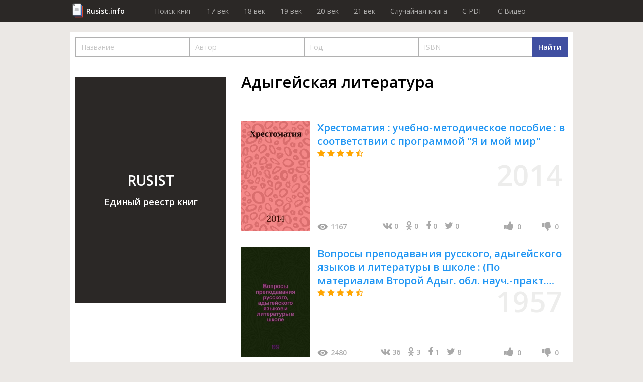

--- FILE ---
content_type: text/html; charset=utf-8
request_url: https://rusist.info/cat/47663_Adygeyskaya-literatura
body_size: 11825
content:
<!DOCTYPE html>
<html xmlns="http://www.w3.org/1999/xhtml" xml:lang="ru-ru" lang="ru-ru">
<head>
    <title>Каталог книг рубрики Адыгейская литература - рейтинг, отзывы. Где купить или взять почитать.</title>
    <meta property="og:title" content="Каталог книг рубрики Адыгейская литература - рейтинг, отзывы. Где купить или взять почитать."/>

    <meta property="og:url" content="https://rusist.info/cat/47663_Adygeyskaya-literatura"/>

    <meta charset="utf-8">
    <meta http-equiv="content-type" content="text/html; charset=utf-8"/>
    <link href="/assets/favicon.ico" rel="icon" type="image/x-icon"/>
    <meta content='width=device-width, initial-scale=1.0, maximum-scale=1.0, user-scalable=0' name='viewport'/>
    <meta name="theme-color" content="#1e2432">

                
    
    


        <link href="/assets/css/font-awesome.min.css" rel="stylesheet" type="text/css"/><link href="/assets/css/jquery.fancybox.min.css" rel="stylesheet" type="text/css"/><link href="/cache/css/6c340673658c4363c2da368d89215ee2.css" rel="stylesheet" type="text/css"/>
    <script src="/assets/js/jquery-3.3.1.min.js" type="text/javascript"></script><script src="/assets/js/jquery.fancybox.min.js" type="text/javascript"></script><script src="/assets/js/plupload-2.3.1/js/plupload.full.min.js" type="text/javascript"></script><script src="/cache/js/f6bd91af074b8c872f0bdcd936147e82.js" type="text/javascript"></script>
    <script data-ad-client="ca-pub-7527009443046451" async
            src="https://pagead2.googlesyndication.com/pagead/js/adsbygoogle.js"></script>
</head>
<body>
<header>
    <div class="wrapper">
        <div class="logo"><a href="/">Rusist.info</a></div>
        <nav>
            <ul>
                <li>
                    <a href="/">Поиск книг</a>
                </li>
                <li>
                    <a href="/year/16xx">17 век</a>
                </li>
                <li>
                    <a href="/year/17xx">18 век</a>
                </li>
                <li>
                    <a href="/year/18xx">19 век</a>
                </li>
                <li>
                    <a href="/year/19xx">20 век</a>
                </li>
                <li>
                    <a href="/year/20xx">21 век</a>
                </li>

                <li>
                    <a href="/random">Случайная книга</a>
                </li>

                <li>
                    <a href="/random/pdf">C PDF</a>
                </li>

                <li>
                    <a href="/random/video">C Видео</a>
                </li>
            </ul>
        </nav>
    </div>
</header>
<section class="catalog-section">
    <div class="wrapper">
        <form action="https://eljob.ru/search" data-main-search method="get">
            <div class="filters">
                <input name="q" type="hidden">
                <input name="name" class="search-par main-search" placeholder="Название">
                <input name="author" class="search-par main-search" placeholder="Автор">
                <input name="year" class="search-par main-search" placeholder="Год">
                <input name="isbn" class="search-par main-search" placeholder="ISBN">
                <script>
                    (() => {
                        let $inputs = $('.filters input.main-search');
                        $inputs.on('input', function () {
                            let q = [];
                            $inputs.each(function () {
                                q.push($(this).val().trim());
                            });
                            $('.filters input[name="q"]').val(q.join(' ').trim())
                        });
                    })()
                </script>
                <button class="search-btn">
                    <span class="desktop">Найти</span>
                    <i class="fa fa-search mob"></i>
                </button>
            </div>
        </form>

        <div class="catalog-wr">
            <div class="additional">
                <div class="item">
                    <span class="wr">RUSIST<br/><span class="small">Единый реестр книг</span></span>
                </div>
                            </div>
            <div class="main">
                                                <h1 class="main-headline">Адыгейская литература                                    </h1>

                <div class="links-main">
                    <ul class="col">
                                                                    </ul>
                </div>
                <div class="links-main-view" onclick="links_main_view()">Показать все ссылки каталога</div>
                
                    
                                                <div class="item active" data-id="10656138">
                            <a href="/book/10656138" class="book-link">
                                <div class="photo"
                                     style="background-image: url(https://static.rusist.info/screens/small/010/656/138.jpg)"></div>

                                <div class="info">
                                    <span class="title">Хрестоматия : учебно-методическое пособие : в соответствии с программой "Я и мой мир"</span>
                                    <div class="stars">
                                                                                                                                                                        <i class="fa fa-star"></i>
                                                                                                                                <i class="fa fa-star"></i>
                                                                                                                                <i class="fa fa-star"></i>
                                                                                                                                <i class="fa fa-star"></i>
                                                                                                                            <i class="fa fa-star-half-o"></i>
                                                                                                                                                                </div>
                                </div>
                            </a>

                            <div class="year">
                                2014                            </div>

                            <div class="bottom">
                                <div class="author">
                                                                    </div>
                                <div class="add-info">
                                    <div class="views">
                                        <div class="icon"></div>
                                        1167                                    </div>
                                    <div class="social">
                                    <span class="link" id="vk">
                                        <i class="fa fa-vk" aria-hidden="true"></i>
                                        <span class="count">0</span>
                                    </span>
                                        <span class="link" id="ok">
                                        <i class="fa fa-odnoklassniki" aria-hidden="true"></i>
                                        <span class="count">0</span>
                                    </span>
                                        <span class="link" id="fb">
                                        <i class="fa fa-facebook" aria-hidden="true"></i>
                                        <span class="count">0</span>
                                    </span>
                                        <span class="link" id="tw">
                                        <i class="fa fa-twitter" aria-hidden="true"></i>
                                        <span class="count">0</span>
                                    </span>
                                    </div>
                                    <div class="stats">
                                        <div class="one-thumb">
                                            <i class="fa fa-thumbs-up" aria-hidden="true"></i>
                                            <div class="likes-qt">0</div>
                                        </div>
                                        <div class="one-thumb">
                                            <i class="fa fa-thumbs-down" aria-hidden="true"></i>
                                            <div class="dislikes-qt">0</div>
                                        </div>
                                    </div>
                                </div>
                            </div>
                        </div>
                                    
                    
                                                <div class="item active" data-id="8544604">
                            <a href="/book/8544604" class="book-link">
                                <div class="photo"
                                     style="background-image: url(https://static.rusist.info/screens/small/008/544/604.jpg)"></div>

                                <div class="info">
                                    <span class="title">Вопросы преподавания русского, адыгейского языков и литературы в школе : (По материалам Второй Адыг. обл. науч.-практ. конференции) : Сборник статей</span>
                                    <div class="stars">
                                                                                                                                                                        <i class="fa fa-star"></i>
                                                                                                                                <i class="fa fa-star"></i>
                                                                                                                                <i class="fa fa-star"></i>
                                                                                                                                <i class="fa fa-star"></i>
                                                                                                                            <i class="fa fa-star-half-o"></i>
                                                                                                                                                                </div>
                                </div>
                            </a>

                            <div class="year">
                                1957                            </div>

                            <div class="bottom">
                                <div class="author">
                                                                    </div>
                                <div class="add-info">
                                    <div class="views">
                                        <div class="icon"></div>
                                        2480                                    </div>
                                    <div class="social">
                                    <span class="link" id="vk">
                                        <i class="fa fa-vk" aria-hidden="true"></i>
                                        <span class="count">36</span>
                                    </span>
                                        <span class="link" id="ok">
                                        <i class="fa fa-odnoklassniki" aria-hidden="true"></i>
                                        <span class="count">3</span>
                                    </span>
                                        <span class="link" id="fb">
                                        <i class="fa fa-facebook" aria-hidden="true"></i>
                                        <span class="count">1</span>
                                    </span>
                                        <span class="link" id="tw">
                                        <i class="fa fa-twitter" aria-hidden="true"></i>
                                        <span class="count">8</span>
                                    </span>
                                    </div>
                                    <div class="stats">
                                        <div class="one-thumb">
                                            <i class="fa fa-thumbs-up" aria-hidden="true"></i>
                                            <div class="likes-qt">0</div>
                                        </div>
                                        <div class="one-thumb">
                                            <i class="fa fa-thumbs-down" aria-hidden="true"></i>
                                            <div class="dislikes-qt">0</div>
                                        </div>
                                    </div>
                                </div>
                            </div>
                        </div>
                                    
                    
                                                <div class="item active" data-id="333609">
                            <a href="/book/333609" class="book-link">
                                <div class="photo"
                                     style="background-image: url(https://static.rusist.info/screens/small/000/333/609.jpg)"></div>

                                <div class="info">
                                    <span class="title">Космос "Железного Волка" или Панцирь кузнечика : Роман "Сказание о Железном Волке" Юнуса Чуяко в критике и читат. отзывах</span>
                                    <div class="stars">
                                                                                                                                                                        <i class="fa fa-star"></i>
                                                                                                                                <i class="fa fa-star"></i>
                                                                                                                                <i class="fa fa-star"></i>
                                                                                                                                <i class="fa fa-star"></i>
                                                                                                                            <i class="fa fa-star-half-o"></i>
                                                                                                                                                                </div>
                                </div>
                            </a>

                            <div class="year">
                                2002                            </div>

                            <div class="bottom">
                                <div class="author">
                                                                    </div>
                                <div class="add-info">
                                    <div class="views">
                                        <div class="icon"></div>
                                        2745                                    </div>
                                    <div class="social">
                                    <span class="link" id="vk">
                                        <i class="fa fa-vk" aria-hidden="true"></i>
                                        <span class="count">0</span>
                                    </span>
                                        <span class="link" id="ok">
                                        <i class="fa fa-odnoklassniki" aria-hidden="true"></i>
                                        <span class="count">0</span>
                                    </span>
                                        <span class="link" id="fb">
                                        <i class="fa fa-facebook" aria-hidden="true"></i>
                                        <span class="count">0</span>
                                    </span>
                                        <span class="link" id="tw">
                                        <i class="fa fa-twitter" aria-hidden="true"></i>
                                        <span class="count">0</span>
                                    </span>
                                    </div>
                                    <div class="stats">
                                        <div class="one-thumb">
                                            <i class="fa fa-thumbs-up" aria-hidden="true"></i>
                                            <div class="likes-qt">0</div>
                                        </div>
                                        <div class="one-thumb">
                                            <i class="fa fa-thumbs-down" aria-hidden="true"></i>
                                            <div class="dislikes-qt">0</div>
                                        </div>
                                    </div>
                                </div>
                            </div>
                        </div>
                                    
                    
                                                <div class="item active" data-id="794218">
                            <a href="/book/794218" class="book-link">
                                <div class="photo"
                                     style="background-image: url(https://static.rusist.info/screens/small/000/794/218.jpg)"></div>

                                <div class="info">
                                    <span class="title">Вино мертвых : роман в новеллах</span>
                                    <div class="stars">
                                                                                                                                                                        <i class="fa fa-star"></i>
                                                                                                                                <i class="fa fa-star"></i>
                                                                                                                                <i class="fa fa-star"></i>
                                                                                                                                <i class="fa fa-star"></i>
                                                                                                                            <i class="fa fa-star-half-o"></i>
                                                                                                                                                                </div>
                                </div>
                            </a>

                            <div class="year">
                                2002                            </div>

                            <div class="bottom">
                                <div class="author">
                                                                            Нальби (1939 -)                                                                     </div>
                                <div class="add-info">
                                    <div class="views">
                                        <div class="icon"></div>
                                        603                                    </div>
                                    <div class="social">
                                    <span class="link" id="vk">
                                        <i class="fa fa-vk" aria-hidden="true"></i>
                                        <span class="count">39</span>
                                    </span>
                                        <span class="link" id="ok">
                                        <i class="fa fa-odnoklassniki" aria-hidden="true"></i>
                                        <span class="count">5</span>
                                    </span>
                                        <span class="link" id="fb">
                                        <i class="fa fa-facebook" aria-hidden="true"></i>
                                        <span class="count">5</span>
                                    </span>
                                        <span class="link" id="tw">
                                        <i class="fa fa-twitter" aria-hidden="true"></i>
                                        <span class="count">10</span>
                                    </span>
                                    </div>
                                    <div class="stats">
                                        <div class="one-thumb">
                                            <i class="fa fa-thumbs-up" aria-hidden="true"></i>
                                            <div class="likes-qt">0</div>
                                        </div>
                                        <div class="one-thumb">
                                            <i class="fa fa-thumbs-down" aria-hidden="true"></i>
                                            <div class="dislikes-qt">0</div>
                                        </div>
                                    </div>
                                </div>
                            </div>
                        </div>
                                    
                    
                                                <div class="item active" data-id="9651434">
                            <a href="/book/9651434" class="book-link">
                                <div class="photo"
                                     style="background-image: url(https://static.rusist.info/screens/small/009/651/434.jpg)"></div>

                                <div class="info">
                                    <span class="title">Адыгэ литератур : Илъэс пшIыкIуз гурыт еджапIэм ия 9-рэ кл. пае = Адыгейская литература</span>
                                    <div class="stars">
                                                                                                                                                                        <i class="fa fa-star"></i>
                                                                                                                                <i class="fa fa-star"></i>
                                                                                                                                <i class="fa fa-star"></i>
                                                                                                                                <i class="fa fa-star"></i>
                                                                                                                            <i class="fa fa-star-half-o"></i>
                                                                                                                                                                </div>
                                </div>
                            </a>

                            <div class="year">
                                2003                            </div>

                            <div class="bottom">
                                <div class="author">
                                                                    </div>
                                <div class="add-info">
                                    <div class="views">
                                        <div class="icon"></div>
                                        2178                                    </div>
                                    <div class="social">
                                    <span class="link" id="vk">
                                        <i class="fa fa-vk" aria-hidden="true"></i>
                                        <span class="count">20</span>
                                    </span>
                                        <span class="link" id="ok">
                                        <i class="fa fa-odnoklassniki" aria-hidden="true"></i>
                                        <span class="count">2</span>
                                    </span>
                                        <span class="link" id="fb">
                                        <i class="fa fa-facebook" aria-hidden="true"></i>
                                        <span class="count">10</span>
                                    </span>
                                        <span class="link" id="tw">
                                        <i class="fa fa-twitter" aria-hidden="true"></i>
                                        <span class="count">1</span>
                                    </span>
                                    </div>
                                    <div class="stats">
                                        <div class="one-thumb">
                                            <i class="fa fa-thumbs-up" aria-hidden="true"></i>
                                            <div class="likes-qt">0</div>
                                        </div>
                                        <div class="one-thumb">
                                            <i class="fa fa-thumbs-down" aria-hidden="true"></i>
                                            <div class="dislikes-qt">0</div>
                                        </div>
                                    </div>
                                </div>
                            </div>
                        </div>
                                    
                    
                                                <div class="item active" data-id="9654085">
                            <a href="/book/9654085" class="book-link">
                                <div class="photo"
                                     style="background-image: url(https://static.rusist.info/screens/small/009/654/085.jpg)"></div>

                                <div class="info">
                                    <span class="title">Гур орэкъабзэ, жабзэр орэдахэ : адыгабзэм, литературэм, лъэпкъ культурэм езгъаджэхэрэм апае метод. IэпыIэгъу = За доброту души, красоту языка</span>
                                    <div class="stars">
                                                                                                                                                                        <i class="fa fa-star"></i>
                                                                                                                                <i class="fa fa-star"></i>
                                                                                                                                <i class="fa fa-star"></i>
                                                                                                                                <i class="fa fa-star"></i>
                                                                                                                            <i class="fa fa-star-half-o"></i>
                                                                                                                                                                </div>
                                </div>
                            </a>

                            <div class="year">
                                2005                            </div>

                            <div class="bottom">
                                <div class="author">
                                                                            ШэкIо Абрек                                                                    </div>
                                <div class="add-info">
                                    <div class="views">
                                        <div class="icon"></div>
                                        2978                                    </div>
                                    <div class="social">
                                    <span class="link" id="vk">
                                        <i class="fa fa-vk" aria-hidden="true"></i>
                                        <span class="count">9</span>
                                    </span>
                                        <span class="link" id="ok">
                                        <i class="fa fa-odnoklassniki" aria-hidden="true"></i>
                                        <span class="count">1</span>
                                    </span>
                                        <span class="link" id="fb">
                                        <i class="fa fa-facebook" aria-hidden="true"></i>
                                        <span class="count">4</span>
                                    </span>
                                        <span class="link" id="tw">
                                        <i class="fa fa-twitter" aria-hidden="true"></i>
                                        <span class="count">5</span>
                                    </span>
                                    </div>
                                    <div class="stats">
                                        <div class="one-thumb">
                                            <i class="fa fa-thumbs-up" aria-hidden="true"></i>
                                            <div class="likes-qt">0</div>
                                        </div>
                                        <div class="one-thumb">
                                            <i class="fa fa-thumbs-down" aria-hidden="true"></i>
                                            <div class="dislikes-qt">0</div>
                                        </div>
                                    </div>
                                </div>
                            </div>
                        </div>
                                    
                    
                                                <div class="item active" data-id="8530867">
                            <a href="/book/8530867" class="book-link">
                                <div class="photo"
                                     style="background-image: url(https://static.rusist.info/screens/small/008/530/867.jpg)"></div>

                                <div class="info">
                                    <span class="title">Писатели Кубани. (1945-1958 гг.) : (Библиогр. указатель)</span>
                                    <div class="stars">
                                                                                                                                                                        <i class="fa fa-star"></i>
                                                                                                                                <i class="fa fa-star"></i>
                                                                                                                                <i class="fa fa-star"></i>
                                                                                                                                <i class="fa fa-star"></i>
                                                                                                                            <i class="fa fa-star-half-o"></i>
                                                                                                                                                                </div>
                                </div>
                            </a>

                            <div class="year">
                                1959                            </div>

                            <div class="bottom">
                                <div class="author">
                                                                    </div>
                                <div class="add-info">
                                    <div class="views">
                                        <div class="icon"></div>
                                        1366                                    </div>
                                    <div class="social">
                                    <span class="link" id="vk">
                                        <i class="fa fa-vk" aria-hidden="true"></i>
                                        <span class="count">48</span>
                                    </span>
                                        <span class="link" id="ok">
                                        <i class="fa fa-odnoklassniki" aria-hidden="true"></i>
                                        <span class="count">2</span>
                                    </span>
                                        <span class="link" id="fb">
                                        <i class="fa fa-facebook" aria-hidden="true"></i>
                                        <span class="count">6</span>
                                    </span>
                                        <span class="link" id="tw">
                                        <i class="fa fa-twitter" aria-hidden="true"></i>
                                        <span class="count">10</span>
                                    </span>
                                    </div>
                                    <div class="stats">
                                        <div class="one-thumb">
                                            <i class="fa fa-thumbs-up" aria-hidden="true"></i>
                                            <div class="likes-qt">0</div>
                                        </div>
                                        <div class="one-thumb">
                                            <i class="fa fa-thumbs-down" aria-hidden="true"></i>
                                            <div class="dislikes-qt">0</div>
                                        </div>
                                    </div>
                                </div>
                            </div>
                        </div>
                                    
                    
                                                <div class="item active" data-id="725210">
                            <a href="/book/725210" class="book-link">
                                <div class="photo"
                                     style="background-image: url(https://static.rusist.info/screens/small/000/725/210.jpg)"></div>

                                <div class="info">
                                    <span class="title">Разговор о вечном : Исхак Машбаш: творчество, личность</span>
                                    <div class="stars">
                                                                                                                                                                        <i class="fa fa-star"></i>
                                                                                                                                <i class="fa fa-star"></i>
                                                                                                                                <i class="fa fa-star"></i>
                                                                                                                                <i class="fa fa-star"></i>
                                                                                                                            <i class="fa fa-star-half-o"></i>
                                                                                                                                                                </div>
                                </div>
                            </a>

                            <div class="year">
                                2003                            </div>

                            <div class="bottom">
                                <div class="author">
                                                                            Тлепцерше Халид Гиссович (1938-)                                                                     </div>
                                <div class="add-info">
                                    <div class="views">
                                        <div class="icon"></div>
                                        730                                    </div>
                                    <div class="social">
                                    <span class="link" id="vk">
                                        <i class="fa fa-vk" aria-hidden="true"></i>
                                        <span class="count">0</span>
                                    </span>
                                        <span class="link" id="ok">
                                        <i class="fa fa-odnoklassniki" aria-hidden="true"></i>
                                        <span class="count">0</span>
                                    </span>
                                        <span class="link" id="fb">
                                        <i class="fa fa-facebook" aria-hidden="true"></i>
                                        <span class="count">0</span>
                                    </span>
                                        <span class="link" id="tw">
                                        <i class="fa fa-twitter" aria-hidden="true"></i>
                                        <span class="count">0</span>
                                    </span>
                                    </div>
                                    <div class="stats">
                                        <div class="one-thumb">
                                            <i class="fa fa-thumbs-up" aria-hidden="true"></i>
                                            <div class="likes-qt">0</div>
                                        </div>
                                        <div class="one-thumb">
                                            <i class="fa fa-thumbs-down" aria-hidden="true"></i>
                                            <div class="dislikes-qt">0</div>
                                        </div>
                                    </div>
                                </div>
                            </div>
                        </div>
                                    
                    
                                                <div class="item active" data-id="9649967">
                            <a href="/book/9649967" class="book-link">
                                <div class="photo"
                                     style="background-image: url(https://static.rusist.info/screens/small/009/649/967.jpg)"></div>

                                <div class="info">
                                    <span class="title">ДжакIо : Хьамхъукъо Хъусен иусэхэмрэ ищыIэныгъэ гъогурэ = Глашатай</span>
                                    <div class="stars">
                                                                                                                                                                        <i class="fa fa-star"></i>
                                                                                                                                <i class="fa fa-star"></i>
                                                                                                                                <i class="fa fa-star"></i>
                                                                                                                                <i class="fa fa-star"></i>
                                                                                                                            <i class="fa fa-star-half-o"></i>
                                                                                                                                                                </div>
                                </div>
                            </a>

                            <div class="year">
                                2000                            </div>

                            <div class="bottom">
                                <div class="author">
                                                                            Унэрэкъо Рай,                                                                             Унэрэкъо Рай                                                                    </div>
                                <div class="add-info">
                                    <div class="views">
                                        <div class="icon"></div>
                                        2073                                    </div>
                                    <div class="social">
                                    <span class="link" id="vk">
                                        <i class="fa fa-vk" aria-hidden="true"></i>
                                        <span class="count">8</span>
                                    </span>
                                        <span class="link" id="ok">
                                        <i class="fa fa-odnoklassniki" aria-hidden="true"></i>
                                        <span class="count">5</span>
                                    </span>
                                        <span class="link" id="fb">
                                        <i class="fa fa-facebook" aria-hidden="true"></i>
                                        <span class="count">0</span>
                                    </span>
                                        <span class="link" id="tw">
                                        <i class="fa fa-twitter" aria-hidden="true"></i>
                                        <span class="count">2</span>
                                    </span>
                                    </div>
                                    <div class="stats">
                                        <div class="one-thumb">
                                            <i class="fa fa-thumbs-up" aria-hidden="true"></i>
                                            <div class="likes-qt">0</div>
                                        </div>
                                        <div class="one-thumb">
                                            <i class="fa fa-thumbs-down" aria-hidden="true"></i>
                                            <div class="dislikes-qt">0</div>
                                        </div>
                                    </div>
                                </div>
                            </div>
                        </div>
                                    
                    
                                                <div class="item active" data-id="9649591">
                            <a href="/book/9649591" class="book-link">
                                <div class="photo"
                                     style="background-image: url(https://static.rusist.info/screens/small/009/649/591.jpg)"></div>

                                <div class="info">
                                    <span class="title">Адыгэ литератур : Я 10-рэ кл. пае учеб = Адыгейская литература</span>
                                    <div class="stars">
                                                                                                                                                                        <i class="fa fa-star"></i>
                                                                                                                                <i class="fa fa-star"></i>
                                                                                                                                <i class="fa fa-star"></i>
                                                                                                                                <i class="fa fa-star"></i>
                                                                                                                            <i class="fa fa-star-half-o"></i>
                                                                                                                                                                </div>
                                </div>
                            </a>

                            <div class="year">
                                2001                            </div>

                            <div class="bottom">
                                <div class="author">
                                                                            Шъхьэлэхъо Абубэчыр,                                                                             Хъот Хъалид                                                                    </div>
                                <div class="add-info">
                                    <div class="views">
                                        <div class="icon"></div>
                                        1470                                    </div>
                                    <div class="social">
                                    <span class="link" id="vk">
                                        <i class="fa fa-vk" aria-hidden="true"></i>
                                        <span class="count">0</span>
                                    </span>
                                        <span class="link" id="ok">
                                        <i class="fa fa-odnoklassniki" aria-hidden="true"></i>
                                        <span class="count">0</span>
                                    </span>
                                        <span class="link" id="fb">
                                        <i class="fa fa-facebook" aria-hidden="true"></i>
                                        <span class="count">0</span>
                                    </span>
                                        <span class="link" id="tw">
                                        <i class="fa fa-twitter" aria-hidden="true"></i>
                                        <span class="count">0</span>
                                    </span>
                                    </div>
                                    <div class="stats">
                                        <div class="one-thumb">
                                            <i class="fa fa-thumbs-up" aria-hidden="true"></i>
                                            <div class="likes-qt">0</div>
                                        </div>
                                        <div class="one-thumb">
                                            <i class="fa fa-thumbs-down" aria-hidden="true"></i>
                                            <div class="dislikes-qt">0</div>
                                        </div>
                                    </div>
                                </div>
                            </div>
                        </div>
                                    
                    
                                                <div class="item active" data-id="1984850">
                            <a href="/book/1984850" class="book-link">
                                <div class="photo"
                                     style="background-image: url(https://static.rusist.info/screens/small/001/984/850.jpg)"></div>

                                <div class="info">
                                    <span class="title">Смена эпох и достоинство слова : избранные литературно-критические труды</span>
                                    <div class="stars">
                                                                                                                                                                        <i class="fa fa-star"></i>
                                                                                                                                <i class="fa fa-star"></i>
                                                                                                                                <i class="fa fa-star"></i>
                                                                                                                                <i class="fa fa-star"></i>
                                                                                                                            <i class="fa fa-star-half-o"></i>
                                                                                                                                                                </div>
                                </div>
                            </a>

                            <div class="year">
                                2012                            </div>

                            <div class="bottom">
                                <div class="author">
                                                                            Чамоков Туркубий Нухович                                                                    </div>
                                <div class="add-info">
                                    <div class="views">
                                        <div class="icon"></div>
                                        2883                                    </div>
                                    <div class="social">
                                    <span class="link" id="vk">
                                        <i class="fa fa-vk" aria-hidden="true"></i>
                                        <span class="count">33</span>
                                    </span>
                                        <span class="link" id="ok">
                                        <i class="fa fa-odnoklassniki" aria-hidden="true"></i>
                                        <span class="count">4</span>
                                    </span>
                                        <span class="link" id="fb">
                                        <i class="fa fa-facebook" aria-hidden="true"></i>
                                        <span class="count">9</span>
                                    </span>
                                        <span class="link" id="tw">
                                        <i class="fa fa-twitter" aria-hidden="true"></i>
                                        <span class="count">9</span>
                                    </span>
                                    </div>
                                    <div class="stats">
                                        <div class="one-thumb">
                                            <i class="fa fa-thumbs-up" aria-hidden="true"></i>
                                            <div class="likes-qt">0</div>
                                        </div>
                                        <div class="one-thumb">
                                            <i class="fa fa-thumbs-down" aria-hidden="true"></i>
                                            <div class="dislikes-qt">0</div>
                                        </div>
                                    </div>
                                </div>
                            </div>
                        </div>
                                    
                    
                                                <div class="item active" data-id="9654094">
                            <a href="/book/9654094" class="book-link">
                                <div class="photo"
                                     style="background-image: url(https://static.rusist.info/screens/small/009/654/094.jpg)"></div>

                                <div class="info">
                                    <span class="title">Адыгэ литературэр : я 10-рэ кл. пае хрестоматие = Адыгейская литература</span>
                                    <div class="stars">
                                                                                                                                                                        <i class="fa fa-star"></i>
                                                                                                                                <i class="fa fa-star"></i>
                                                                                                                                <i class="fa fa-star"></i>
                                                                                                                                <i class="fa fa-star"></i>
                                                                                                                            <i class="fa fa-star-half-o"></i>
                                                                                                                                                                </div>
                                </div>
                            </a>

                            <div class="year">
                                2005                            </div>

                            <div class="bottom">
                                <div class="author">
                                                                    </div>
                                <div class="add-info">
                                    <div class="views">
                                        <div class="icon"></div>
                                        1626                                    </div>
                                    <div class="social">
                                    <span class="link" id="vk">
                                        <i class="fa fa-vk" aria-hidden="true"></i>
                                        <span class="count">0</span>
                                    </span>
                                        <span class="link" id="ok">
                                        <i class="fa fa-odnoklassniki" aria-hidden="true"></i>
                                        <span class="count">0</span>
                                    </span>
                                        <span class="link" id="fb">
                                        <i class="fa fa-facebook" aria-hidden="true"></i>
                                        <span class="count">0</span>
                                    </span>
                                        <span class="link" id="tw">
                                        <i class="fa fa-twitter" aria-hidden="true"></i>
                                        <span class="count">0</span>
                                    </span>
                                    </div>
                                    <div class="stats">
                                        <div class="one-thumb">
                                            <i class="fa fa-thumbs-up" aria-hidden="true"></i>
                                            <div class="likes-qt">0</div>
                                        </div>
                                        <div class="one-thumb">
                                            <i class="fa fa-thumbs-down" aria-hidden="true"></i>
                                            <div class="dislikes-qt">0</div>
                                        </div>
                                    </div>
                                </div>
                            </div>
                        </div>
                                    
                    
                                                <div class="item active" data-id="883950">
                            <a href="/book/883950" class="book-link">
                                <div class="photo"
                                     style="background-image: url(https://static.rusist.info/screens/small/000/883/950.jpg)"></div>

                                <div class="info">
                                    <span class="title">Адыгейская литература : учебник-хрестоматия для 7-9 классов общеобразовательных учреждений</span>
                                    <div class="stars">
                                                                                                                                                                        <i class="fa fa-star"></i>
                                                                                                                                <i class="fa fa-star"></i>
                                                                                                                                <i class="fa fa-star"></i>
                                                                                                                                <i class="fa fa-star"></i>
                                                                                                                            <i class="fa fa-star-half-o"></i>
                                                                                                                                                                </div>
                                </div>
                            </a>

                            <div class="year">
                                2005                            </div>

                            <div class="bottom">
                                <div class="author">
                                                                    </div>
                                <div class="add-info">
                                    <div class="views">
                                        <div class="icon"></div>
                                        3308                                    </div>
                                    <div class="social">
                                    <span class="link" id="vk">
                                        <i class="fa fa-vk" aria-hidden="true"></i>
                                        <span class="count">8</span>
                                    </span>
                                        <span class="link" id="ok">
                                        <i class="fa fa-odnoklassniki" aria-hidden="true"></i>
                                        <span class="count">4</span>
                                    </span>
                                        <span class="link" id="fb">
                                        <i class="fa fa-facebook" aria-hidden="true"></i>
                                        <span class="count">3</span>
                                    </span>
                                        <span class="link" id="tw">
                                        <i class="fa fa-twitter" aria-hidden="true"></i>
                                        <span class="count">1</span>
                                    </span>
                                    </div>
                                    <div class="stats">
                                        <div class="one-thumb">
                                            <i class="fa fa-thumbs-up" aria-hidden="true"></i>
                                            <div class="likes-qt">0</div>
                                        </div>
                                        <div class="one-thumb">
                                            <i class="fa fa-thumbs-down" aria-hidden="true"></i>
                                            <div class="dislikes-qt">0</div>
                                        </div>
                                    </div>
                                </div>
                            </div>
                        </div>
                                    
                    
                                                <div class="item active" data-id="854925">
                            <a href="/book/854925" class="book-link">
                                <div class="photo"
                                     style="background-image: url(https://static.rusist.info/screens/small/000/854/925.jpg)"></div>

                                <div class="info">
                                    <span class="title">100 друзей... от Москвы до самых до окраин : cтихи, сонеты, баллады</span>
                                    <div class="stars">
                                                                                                                                                                        <i class="fa fa-star"></i>
                                                                                                                                <i class="fa fa-star"></i>
                                                                                                                                <i class="fa fa-star"></i>
                                                                                                                                <i class="fa fa-star"></i>
                                                                                                                            <i class="fa fa-star-half-o"></i>
                                                                                                                                                                </div>
                                </div>
                            </a>

                            <div class="year">
                                2004                            </div>

                            <div class="bottom">
                                <div class="author">
                                                                            Панеш Хазрет Махмудович                                                                    </div>
                                <div class="add-info">
                                    <div class="views">
                                        <div class="icon"></div>
                                        2864                                    </div>
                                    <div class="social">
                                    <span class="link" id="vk">
                                        <i class="fa fa-vk" aria-hidden="true"></i>
                                        <span class="count">64</span>
                                    </span>
                                        <span class="link" id="ok">
                                        <i class="fa fa-odnoklassniki" aria-hidden="true"></i>
                                        <span class="count">57</span>
                                    </span>
                                        <span class="link" id="fb">
                                        <i class="fa fa-facebook" aria-hidden="true"></i>
                                        <span class="count">49</span>
                                    </span>
                                        <span class="link" id="tw">
                                        <i class="fa fa-twitter" aria-hidden="true"></i>
                                        <span class="count">39</span>
                                    </span>
                                    </div>
                                    <div class="stats">
                                        <div class="one-thumb">
                                            <i class="fa fa-thumbs-up" aria-hidden="true"></i>
                                            <div class="likes-qt">0</div>
                                        </div>
                                        <div class="one-thumb">
                                            <i class="fa fa-thumbs-down" aria-hidden="true"></i>
                                            <div class="dislikes-qt">0</div>
                                        </div>
                                    </div>
                                </div>
                            </div>
                        </div>
                                    
                    
                                                <div class="item active" data-id="115924">
                            <a href="/book/115924" class="book-link">
                                <div class="photo"
                                     style="background-image: url(https://static.rusist.info/screens/small/000/115/924.jpg)"></div>

                                <div class="info">
                                    <span class="title">История адыгейской литературы. Т. 1</span>
                                    <div class="stars">
                                                                                                                                                                        <i class="fa fa-star"></i>
                                                                                                                                <i class="fa fa-star"></i>
                                                                                                                                <i class="fa fa-star"></i>
                                                                                                                                <i class="fa fa-star"></i>
                                                                                                                            <i class="fa fa-star-half-o"></i>
                                                                                                                                                                </div>
                                </div>
                            </a>

                            <div class="year">
                                1999                            </div>

                            <div class="bottom">
                                <div class="author">
                                                                            Беретарь Х. Я.,                                                                             Кунижев М. Ш.,                                                                             Мамий Р. Г.                                                                    </div>
                                <div class="add-info">
                                    <div class="views">
                                        <div class="icon"></div>
                                        1655                                    </div>
                                    <div class="social">
                                    <span class="link" id="vk">
                                        <i class="fa fa-vk" aria-hidden="true"></i>
                                        <span class="count">5</span>
                                    </span>
                                        <span class="link" id="ok">
                                        <i class="fa fa-odnoklassniki" aria-hidden="true"></i>
                                        <span class="count">0</span>
                                    </span>
                                        <span class="link" id="fb">
                                        <i class="fa fa-facebook" aria-hidden="true"></i>
                                        <span class="count">0</span>
                                    </span>
                                        <span class="link" id="tw">
                                        <i class="fa fa-twitter" aria-hidden="true"></i>
                                        <span class="count">0</span>
                                    </span>
                                    </div>
                                    <div class="stats">
                                        <div class="one-thumb">
                                            <i class="fa fa-thumbs-up" aria-hidden="true"></i>
                                            <div class="likes-qt">0</div>
                                        </div>
                                        <div class="one-thumb">
                                            <i class="fa fa-thumbs-down" aria-hidden="true"></i>
                                            <div class="dislikes-qt">0</div>
                                        </div>
                                    </div>
                                </div>
                            </div>
                        </div>
                                    
                    
                                                <div class="item active" data-id="9650121">
                            <a href="/book/9650121" class="book-link">
                                <div class="photo"
                                     style="background-image: url(https://static.rusist.info/screens/small/009/650/121.jpg)"></div>

                                <div class="info">
                                    <span class="title">Алыгэ литературэр : Илъэс пшIыкIуз гурыт еджапIэм ия 9-рэ кл. пае = Адыгейская литература</span>
                                    <div class="stars">
                                                                                                                                                                        <i class="fa fa-star"></i>
                                                                                                                                <i class="fa fa-star"></i>
                                                                                                                                <i class="fa fa-star"></i>
                                                                                                                                <i class="fa fa-star"></i>
                                                                                                                            <i class="fa fa-star-half-o"></i>
                                                                                                                                                                </div>
                                </div>
                            </a>

                            <div class="year">
                                2002                            </div>

                            <div class="bottom">
                                <div class="author">
                                                                            Шъхъэлэхъо А. А.                                                                    </div>
                                <div class="add-info">
                                    <div class="views">
                                        <div class="icon"></div>
                                        2925                                    </div>
                                    <div class="social">
                                    <span class="link" id="vk">
                                        <i class="fa fa-vk" aria-hidden="true"></i>
                                        <span class="count">40</span>
                                    </span>
                                        <span class="link" id="ok">
                                        <i class="fa fa-odnoklassniki" aria-hidden="true"></i>
                                        <span class="count">9</span>
                                    </span>
                                        <span class="link" id="fb">
                                        <i class="fa fa-facebook" aria-hidden="true"></i>
                                        <span class="count">2</span>
                                    </span>
                                        <span class="link" id="tw">
                                        <i class="fa fa-twitter" aria-hidden="true"></i>
                                        <span class="count">5</span>
                                    </span>
                                    </div>
                                    <div class="stats">
                                        <div class="one-thumb">
                                            <i class="fa fa-thumbs-up" aria-hidden="true"></i>
                                            <div class="likes-qt">0</div>
                                        </div>
                                        <div class="one-thumb">
                                            <i class="fa fa-thumbs-down" aria-hidden="true"></i>
                                            <div class="dislikes-qt">0</div>
                                        </div>
                                    </div>
                                </div>
                            </div>
                        </div>
                                    
                    
                                                <div class="item active" data-id="954568">
                            <a href="/book/954568" class="book-link">
                                <div class="photo"
                                     style="background-image: url(https://static.rusist.info/screens/small/000/954/568.jpg)"></div>

                                <div class="info">
                                    <span class="title">Самородок : поэма</span>
                                    <div class="stars">
                                                                                                                                                                        <i class="fa fa-star"></i>
                                                                                                                                <i class="fa fa-star"></i>
                                                                                                                                <i class="fa fa-star"></i>
                                                                                                                                <i class="fa fa-star"></i>
                                                                                                                            <i class="fa fa-star-half-o"></i>
                                                                                                                                                                </div>
                                </div>
                            </a>

                            <div class="year">
                                2005                            </div>

                            <div class="bottom">
                                <div class="author">
                                                                            Махош Руслан Ибрагимович                                                                    </div>
                                <div class="add-info">
                                    <div class="views">
                                        <div class="icon"></div>
                                        2199                                    </div>
                                    <div class="social">
                                    <span class="link" id="vk">
                                        <i class="fa fa-vk" aria-hidden="true"></i>
                                        <span class="count">30</span>
                                    </span>
                                        <span class="link" id="ok">
                                        <i class="fa fa-odnoklassniki" aria-hidden="true"></i>
                                        <span class="count">3</span>
                                    </span>
                                        <span class="link" id="fb">
                                        <i class="fa fa-facebook" aria-hidden="true"></i>
                                        <span class="count">7</span>
                                    </span>
                                        <span class="link" id="tw">
                                        <i class="fa fa-twitter" aria-hidden="true"></i>
                                        <span class="count">4</span>
                                    </span>
                                    </div>
                                    <div class="stats">
                                        <div class="one-thumb">
                                            <i class="fa fa-thumbs-up" aria-hidden="true"></i>
                                            <div class="likes-qt">0</div>
                                        </div>
                                        <div class="one-thumb">
                                            <i class="fa fa-thumbs-down" aria-hidden="true"></i>
                                            <div class="dislikes-qt">0</div>
                                        </div>
                                    </div>
                                </div>
                            </div>
                        </div>
                                    
                    
                                                <div class="item active" data-id="797614">
                            <a href="/book/797614" class="book-link">
                                <div class="photo"
                                     style="background-image: url(https://static.rusist.info/screens/small/000/797/614.jpg)"></div>

                                <div class="info">
                                    <span class="title">Жанрово-стилевые особенности новелл Т. Керашева</span>
                                    <div class="stars">
                                                                                                                                                                        <i class="fa fa-star"></i>
                                                                                                                                <i class="fa fa-star"></i>
                                                                                                                                <i class="fa fa-star"></i>
                                                                                                                                <i class="fa fa-star"></i>
                                                                                                                            <i class="fa fa-star-half-o"></i>
                                                                                                                                                                </div>
                                </div>
                            </a>

                            <div class="year">
                                2004                            </div>

                            <div class="bottom">
                                <div class="author">
                                                                            Пшизова Асьят Каральбиевна                                                                    </div>
                                <div class="add-info">
                                    <div class="views">
                                        <div class="icon"></div>
                                        1713                                    </div>
                                    <div class="social">
                                    <span class="link" id="vk">
                                        <i class="fa fa-vk" aria-hidden="true"></i>
                                        <span class="count">0</span>
                                    </span>
                                        <span class="link" id="ok">
                                        <i class="fa fa-odnoklassniki" aria-hidden="true"></i>
                                        <span class="count">0</span>
                                    </span>
                                        <span class="link" id="fb">
                                        <i class="fa fa-facebook" aria-hidden="true"></i>
                                        <span class="count">0</span>
                                    </span>
                                        <span class="link" id="tw">
                                        <i class="fa fa-twitter" aria-hidden="true"></i>
                                        <span class="count">0</span>
                                    </span>
                                    </div>
                                    <div class="stats">
                                        <div class="one-thumb">
                                            <i class="fa fa-thumbs-up" aria-hidden="true"></i>
                                            <div class="likes-qt">0</div>
                                        </div>
                                        <div class="one-thumb">
                                            <i class="fa fa-thumbs-down" aria-hidden="true"></i>
                                            <div class="dislikes-qt">0</div>
                                        </div>
                                    </div>
                                </div>
                            </div>
                        </div>
                                    
                    
                                                <div class="item active" data-id="1615883">
                            <a href="/book/1615883" class="book-link">
                                <div class="photo"
                                     style="background-image: url(https://static.rusist.info/screens/small/001/615/883.jpg)"></div>

                                <div class="info">
                                    <span class="title">Типологические связи романов М. Шолохова "Поднятая целина" и Т. Керашева "Дорога к счастью" : Автореф. дис. на соиск. учен. степ. к.филол.н. : Спец. 10.01.02</span>
                                    <div class="stars">
                                                                                                                                                                        <i class="fa fa-star"></i>
                                                                                                                                <i class="fa fa-star"></i>
                                                                                                                                <i class="fa fa-star"></i>
                                                                                                                                <i class="fa fa-star"></i>
                                                                                                                            <i class="fa fa-star-half-o"></i>
                                                                                                                                                                </div>
                                </div>
                            </a>

                            <div class="year">
                                1996                            </div>

                            <div class="bottom">
                                <div class="author">
                                                                            Бешукова Фатима Батырбиевна                                                                    </div>
                                <div class="add-info">
                                    <div class="views">
                                        <div class="icon"></div>
                                        958                                    </div>
                                    <div class="social">
                                    <span class="link" id="vk">
                                        <i class="fa fa-vk" aria-hidden="true"></i>
                                        <span class="count">41</span>
                                    </span>
                                        <span class="link" id="ok">
                                        <i class="fa fa-odnoklassniki" aria-hidden="true"></i>
                                        <span class="count">7</span>
                                    </span>
                                        <span class="link" id="fb">
                                        <i class="fa fa-facebook" aria-hidden="true"></i>
                                        <span class="count">4</span>
                                    </span>
                                        <span class="link" id="tw">
                                        <i class="fa fa-twitter" aria-hidden="true"></i>
                                        <span class="count">9</span>
                                    </span>
                                    </div>
                                    <div class="stats">
                                        <div class="one-thumb">
                                            <i class="fa fa-thumbs-up" aria-hidden="true"></i>
                                            <div class="likes-qt">0</div>
                                        </div>
                                        <div class="one-thumb">
                                            <i class="fa fa-thumbs-down" aria-hidden="true"></i>
                                            <div class="dislikes-qt">0</div>
                                        </div>
                                    </div>
                                </div>
                            </div>
                        </div>
                                    
                    
                                                <div class="item active" data-id="531618">
                            <a href="/book/531618" class="book-link">
                                <div class="photo"
                                     style="background-image: url(https://static.rusist.info/screens/small/000/531/618.jpg)"></div>

                                <div class="info">
                                    <span class="title">На пути творческого поиска : Ст., очерки, эссе, выступления</span>
                                    <div class="stars">
                                                                                                                                                                        <i class="fa fa-star"></i>
                                                                                                                                <i class="fa fa-star"></i>
                                                                                                                                <i class="fa fa-star"></i>
                                                                                                                                <i class="fa fa-star"></i>
                                                                                                                            <i class="fa fa-star-half-o"></i>
                                                                                                                                                                </div>
                                </div>
                            </a>

                            <div class="year">
                                2002                            </div>

                            <div class="bottom">
                                <div class="author">
                                                                            Схаляхо Абубачир Адышесович                                                                    </div>
                                <div class="add-info">
                                    <div class="views">
                                        <div class="icon"></div>
                                        569                                    </div>
                                    <div class="social">
                                    <span class="link" id="vk">
                                        <i class="fa fa-vk" aria-hidden="true"></i>
                                        <span class="count">0</span>
                                    </span>
                                        <span class="link" id="ok">
                                        <i class="fa fa-odnoklassniki" aria-hidden="true"></i>
                                        <span class="count">0</span>
                                    </span>
                                        <span class="link" id="fb">
                                        <i class="fa fa-facebook" aria-hidden="true"></i>
                                        <span class="count">0</span>
                                    </span>
                                        <span class="link" id="tw">
                                        <i class="fa fa-twitter" aria-hidden="true"></i>
                                        <span class="count">0</span>
                                    </span>
                                    </div>
                                    <div class="stats">
                                        <div class="one-thumb">
                                            <i class="fa fa-thumbs-up" aria-hidden="true"></i>
                                            <div class="likes-qt">0</div>
                                        </div>
                                        <div class="one-thumb">
                                            <i class="fa fa-thumbs-down" aria-hidden="true"></i>
                                            <div class="dislikes-qt">0</div>
                                        </div>
                                    </div>
                                </div>
                            </div>
                        </div>
                                    
                    
                                                <div class="item active" data-id="318519">
                            <a href="/book/318519" class="book-link">
                                <div class="photo"
                                     style="background-image: url(https://static.rusist.info/screens/small/000/318/519.jpg)"></div>

                                <div class="info">
                                    <span class="title">Вровень с веком : Идейно-нравств. ориентиры и художеств. искания адыгейс. прозы второй половины ХХ в</span>
                                    <div class="stars">
                                                                                                                                                                        <i class="fa fa-star"></i>
                                                                                                                                <i class="fa fa-star"></i>
                                                                                                                                <i class="fa fa-star"></i>
                                                                                                                                <i class="fa fa-star"></i>
                                                                                                                            <i class="fa fa-star-half-o"></i>
                                                                                                                                                                </div>
                                </div>
                            </a>

                            <div class="year">
                                2001                            </div>

                            <div class="bottom">
                                <div class="author">
                                                                            Мамий Руслан Гилимович                                                                    </div>
                                <div class="add-info">
                                    <div class="views">
                                        <div class="icon"></div>
                                        2595                                    </div>
                                    <div class="social">
                                    <span class="link" id="vk">
                                        <i class="fa fa-vk" aria-hidden="true"></i>
                                        <span class="count">0</span>
                                    </span>
                                        <span class="link" id="ok">
                                        <i class="fa fa-odnoklassniki" aria-hidden="true"></i>
                                        <span class="count">0</span>
                                    </span>
                                        <span class="link" id="fb">
                                        <i class="fa fa-facebook" aria-hidden="true"></i>
                                        <span class="count">0</span>
                                    </span>
                                        <span class="link" id="tw">
                                        <i class="fa fa-twitter" aria-hidden="true"></i>
                                        <span class="count">0</span>
                                    </span>
                                    </div>
                                    <div class="stats">
                                        <div class="one-thumb">
                                            <i class="fa fa-thumbs-up" aria-hidden="true"></i>
                                            <div class="likes-qt">0</div>
                                        </div>
                                        <div class="one-thumb">
                                            <i class="fa fa-thumbs-down" aria-hidden="true"></i>
                                            <div class="dislikes-qt">0</div>
                                        </div>
                                    </div>
                                </div>
                            </div>
                        </div>
                                    
                    
                                                <div class="item active" data-id="9650555">
                            <a href="/book/9650555" class="book-link">
                                <div class="photo"
                                     style="background-image: url(https://static.rusist.info/screens/small/009/650/555.jpg)"></div>

                                <div class="info">
                                    <span class="title">Адыгэ литертурэр : Я 11-рэ кл. пае хрестоматие = Адыгейская литература</span>
                                    <div class="stars">
                                                                                                                                                                        <i class="fa fa-star"></i>
                                                                                                                                <i class="fa fa-star"></i>
                                                                                                                                <i class="fa fa-star"></i>
                                                                                                                                <i class="fa fa-star"></i>
                                                                                                                            <i class="fa fa-star-half-o"></i>
                                                                                                                                                                </div>
                                </div>
                            </a>

                            <div class="year">
                                2003                            </div>

                            <div class="bottom">
                                <div class="author">
                                                                    </div>
                                <div class="add-info">
                                    <div class="views">
                                        <div class="icon"></div>
                                        712                                    </div>
                                    <div class="social">
                                    <span class="link" id="vk">
                                        <i class="fa fa-vk" aria-hidden="true"></i>
                                        <span class="count">46</span>
                                    </span>
                                        <span class="link" id="ok">
                                        <i class="fa fa-odnoklassniki" aria-hidden="true"></i>
                                        <span class="count">7</span>
                                    </span>
                                        <span class="link" id="fb">
                                        <i class="fa fa-facebook" aria-hidden="true"></i>
                                        <span class="count">9</span>
                                    </span>
                                        <span class="link" id="tw">
                                        <i class="fa fa-twitter" aria-hidden="true"></i>
                                        <span class="count">3</span>
                                    </span>
                                    </div>
                                    <div class="stats">
                                        <div class="one-thumb">
                                            <i class="fa fa-thumbs-up" aria-hidden="true"></i>
                                            <div class="likes-qt">0</div>
                                        </div>
                                        <div class="one-thumb">
                                            <i class="fa fa-thumbs-down" aria-hidden="true"></i>
                                            <div class="dislikes-qt">0</div>
                                        </div>
                                    </div>
                                </div>
                            </div>
                        </div>
                                    
                    
                                                <div class="item active" data-id="8514083">
                            <a href="/book/8514083" class="book-link">
                                <div class="photo"
                                     style="background-image: url(https://static.rusist.info/screens/small/008/514/083.jpg)"></div>

                                <div class="info">
                                    <span class="title">Пропаганда произведений писателей Адыгеи : (Метод. указания)</span>
                                    <div class="stars">
                                                                                                                                                                        <i class="fa fa-star"></i>
                                                                                                                                <i class="fa fa-star"></i>
                                                                                                                                <i class="fa fa-star"></i>
                                                                                                                                <i class="fa fa-star"></i>
                                                                                                                            <i class="fa fa-star-half-o"></i>
                                                                                                                                                                </div>
                                </div>
                            </a>

                            <div class="year">
                                1960                            </div>

                            <div class="bottom">
                                <div class="author">
                                                                    </div>
                                <div class="add-info">
                                    <div class="views">
                                        <div class="icon"></div>
                                        2198                                    </div>
                                    <div class="social">
                                    <span class="link" id="vk">
                                        <i class="fa fa-vk" aria-hidden="true"></i>
                                        <span class="count">26</span>
                                    </span>
                                        <span class="link" id="ok">
                                        <i class="fa fa-odnoklassniki" aria-hidden="true"></i>
                                        <span class="count">2</span>
                                    </span>
                                        <span class="link" id="fb">
                                        <i class="fa fa-facebook" aria-hidden="true"></i>
                                        <span class="count">3</span>
                                    </span>
                                        <span class="link" id="tw">
                                        <i class="fa fa-twitter" aria-hidden="true"></i>
                                        <span class="count">9</span>
                                    </span>
                                    </div>
                                    <div class="stats">
                                        <div class="one-thumb">
                                            <i class="fa fa-thumbs-up" aria-hidden="true"></i>
                                            <div class="likes-qt">0</div>
                                        </div>
                                        <div class="one-thumb">
                                            <i class="fa fa-thumbs-down" aria-hidden="true"></i>
                                            <div class="dislikes-qt">0</div>
                                        </div>
                                    </div>
                                </div>
                            </div>
                        </div>
                                    
                    
                                                <div class="item active" data-id="9658272">
                            <a href="/book/9658272" class="book-link">
                                <div class="photo"
                                     style="background-image: url(https://static.rusist.info/screens/small/009/658/272.jpg)"></div>

                                <div class="info">
                                    <span class="title">Адыгэ усэн Iофым игъогупэхэр = Пути адыгейской поэзии</span>
                                    <div class="stars">
                                                                                                                                                                        <i class="fa fa-star"></i>
                                                                                                                                <i class="fa fa-star"></i>
                                                                                                                                <i class="fa fa-star"></i>
                                                                                                                                <i class="fa fa-star"></i>
                                                                                                                            <i class="fa fa-star-half-o"></i>
                                                                                                                                                                </div>
                                </div>
                            </a>

                            <div class="year">
                                2007                            </div>

                            <div class="bottom">
                                <div class="author">
                                                                            ЩэшIэ-Ергъукъо Щамсэт                                                                    </div>
                                <div class="add-info">
                                    <div class="views">
                                        <div class="icon"></div>
                                        2963                                    </div>
                                    <div class="social">
                                    <span class="link" id="vk">
                                        <i class="fa fa-vk" aria-hidden="true"></i>
                                        <span class="count">0</span>
                                    </span>
                                        <span class="link" id="ok">
                                        <i class="fa fa-odnoklassniki" aria-hidden="true"></i>
                                        <span class="count">0</span>
                                    </span>
                                        <span class="link" id="fb">
                                        <i class="fa fa-facebook" aria-hidden="true"></i>
                                        <span class="count">0</span>
                                    </span>
                                        <span class="link" id="tw">
                                        <i class="fa fa-twitter" aria-hidden="true"></i>
                                        <span class="count">0</span>
                                    </span>
                                    </div>
                                    <div class="stats">
                                        <div class="one-thumb">
                                            <i class="fa fa-thumbs-up" aria-hidden="true"></i>
                                            <div class="likes-qt">0</div>
                                        </div>
                                        <div class="one-thumb">
                                            <i class="fa fa-thumbs-down" aria-hidden="true"></i>
                                            <div class="dislikes-qt">0</div>
                                        </div>
                                    </div>
                                </div>
                            </div>
                        </div>
                                    
                    
                                                <div class="item active" data-id="866174">
                            <a href="/book/866174" class="book-link">
                                <div class="photo"
                                     style="background-image: url(https://static.rusist.info/screens/small/000/866/174.jpg)"></div>

                                <div class="info">
                                    <span class="title">Дороги адыгов : путевые очерки</span>
                                    <div class="stars">
                                                                                                                                                                        <i class="fa fa-star"></i>
                                                                                                                                <i class="fa fa-star"></i>
                                                                                                                                <i class="fa fa-star"></i>
                                                                                                                                <i class="fa fa-star"></i>
                                                                                                                            <i class="fa fa-star-half-o"></i>
                                                                                                                                                                </div>
                                </div>
                            </a>

                            <div class="year">
                                2005                            </div>

                            <div class="bottom">
                                <div class="author">
                                                                            Куëк Асфар Сагидович                                                                     </div>
                                <div class="add-info">
                                    <div class="views">
                                        <div class="icon"></div>
                                        1117                                    </div>
                                    <div class="social">
                                    <span class="link" id="vk">
                                        <i class="fa fa-vk" aria-hidden="true"></i>
                                        <span class="count">5</span>
                                    </span>
                                        <span class="link" id="ok">
                                        <i class="fa fa-odnoklassniki" aria-hidden="true"></i>
                                        <span class="count">0</span>
                                    </span>
                                        <span class="link" id="fb">
                                        <i class="fa fa-facebook" aria-hidden="true"></i>
                                        <span class="count">0</span>
                                    </span>
                                        <span class="link" id="tw">
                                        <i class="fa fa-twitter" aria-hidden="true"></i>
                                        <span class="count">0</span>
                                    </span>
                                    </div>
                                    <div class="stats">
                                        <div class="one-thumb">
                                            <i class="fa fa-thumbs-up" aria-hidden="true"></i>
                                            <div class="likes-qt">0</div>
                                        </div>
                                        <div class="one-thumb">
                                            <i class="fa fa-thumbs-down" aria-hidden="true"></i>
                                            <div class="dislikes-qt">0</div>
                                        </div>
                                    </div>
                                </div>
                            </div>
                        </div>
                                    
                    
                                                <div class="item active" data-id="9663691">
                            <a href="/book/9663691" class="book-link">
                                <div class="photo"
                                     style="background-image: url(https://static.rusist.info/screens/small/009/663/691.jpg)"></div>

                                <div class="info">
                                    <span class="title">Лъэуж нэфхэр : адыгабзэм, литературэм, лъэпкъ шэн-хабзэхэм, тарихъым язгъаджэхэрэм апае IэпыIэгъу тхылъ = Светлые следы</span>
                                    <div class="stars">
                                                                                                                                                                        <i class="fa fa-star"></i>
                                                                                                                                <i class="fa fa-star"></i>
                                                                                                                                <i class="fa fa-star"></i>
                                                                                                                                <i class="fa fa-star"></i>
                                                                                                                            <i class="fa fa-star-half-o"></i>
                                                                                                                                                                </div>
                                </div>
                            </a>

                            <div class="year">
                                2009                            </div>

                            <div class="bottom">
                                <div class="author">
                                                                            Хьаудэкъо Шыхьамыз                                                                    </div>
                                <div class="add-info">
                                    <div class="views">
                                        <div class="icon"></div>
                                        870                                    </div>
                                    <div class="social">
                                    <span class="link" id="vk">
                                        <i class="fa fa-vk" aria-hidden="true"></i>
                                        <span class="count">33</span>
                                    </span>
                                        <span class="link" id="ok">
                                        <i class="fa fa-odnoklassniki" aria-hidden="true"></i>
                                        <span class="count">8</span>
                                    </span>
                                        <span class="link" id="fb">
                                        <i class="fa fa-facebook" aria-hidden="true"></i>
                                        <span class="count">7</span>
                                    </span>
                                        <span class="link" id="tw">
                                        <i class="fa fa-twitter" aria-hidden="true"></i>
                                        <span class="count">1</span>
                                    </span>
                                    </div>
                                    <div class="stats">
                                        <div class="one-thumb">
                                            <i class="fa fa-thumbs-up" aria-hidden="true"></i>
                                            <div class="likes-qt">0</div>
                                        </div>
                                        <div class="one-thumb">
                                            <i class="fa fa-thumbs-down" aria-hidden="true"></i>
                                            <div class="dislikes-qt">0</div>
                                        </div>
                                    </div>
                                </div>
                            </div>
                        </div>
                                    
                    
                                                <div class="item active" data-id="974470">
                            <a href="/book/974470" class="book-link">
                                <div class="photo"
                                     style="background-image: url(https://static.rusist.info/screens/small/000/974/470.jpg)"></div>

                                <div class="info">
                                    <span class="title">Адыгейская литература, 10-11 классы : учеб. хрестоматия для общеобразовательных учреждений</span>
                                    <div class="stars">
                                                                                                                                                                        <i class="fa fa-star"></i>
                                                                                                                                <i class="fa fa-star"></i>
                                                                                                                                <i class="fa fa-star"></i>
                                                                                                                                <i class="fa fa-star"></i>
                                                                                                                            <i class="fa fa-star-half-o"></i>
                                                                                                                                                                </div>
                                </div>
                            </a>

                            <div class="year">
                                2005                            </div>

                            <div class="bottom">
                                <div class="author">
                                                                    </div>
                                <div class="add-info">
                                    <div class="views">
                                        <div class="icon"></div>
                                        1966                                    </div>
                                    <div class="social">
                                    <span class="link" id="vk">
                                        <i class="fa fa-vk" aria-hidden="true"></i>
                                        <span class="count">68</span>
                                    </span>
                                        <span class="link" id="ok">
                                        <i class="fa fa-odnoklassniki" aria-hidden="true"></i>
                                        <span class="count">50</span>
                                    </span>
                                        <span class="link" id="fb">
                                        <i class="fa fa-facebook" aria-hidden="true"></i>
                                        <span class="count">55</span>
                                    </span>
                                        <span class="link" id="tw">
                                        <i class="fa fa-twitter" aria-hidden="true"></i>
                                        <span class="count">37</span>
                                    </span>
                                    </div>
                                    <div class="stats">
                                        <div class="one-thumb">
                                            <i class="fa fa-thumbs-up" aria-hidden="true"></i>
                                            <div class="likes-qt">0</div>
                                        </div>
                                        <div class="one-thumb">
                                            <i class="fa fa-thumbs-down" aria-hidden="true"></i>
                                            <div class="dislikes-qt">0</div>
                                        </div>
                                    </div>
                                </div>
                            </div>
                        </div>
                                    
                    
                                                <div class="item active" data-id="1337058">
                            <a href="/book/1337058" class="book-link">
                                <div class="photo"
                                     style="background-image: url(https://static.rusist.info/screens/small/001/337/058.jpg)"></div>

                                <div class="info">
                                    <span class="title">Ледж : памяти Мухарбека Акова : повесть сказка</span>
                                    <div class="stars">
                                                                                                                                                                        <i class="fa fa-star"></i>
                                                                                                                                <i class="fa fa-star"></i>
                                                                                                                                <i class="fa fa-star"></i>
                                                                                                                                <i class="fa fa-star"></i>
                                                                                                                            <i class="fa fa-star-half-o"></i>
                                                                                                                                                                </div>
                                </div>
                            </a>

                            <div class="year">
                                2008                            </div>

                            <div class="bottom">
                                <div class="author">
                                                                            Шасэ Алик                                                                    </div>
                                <div class="add-info">
                                    <div class="views">
                                        <div class="icon"></div>
                                        2871                                    </div>
                                    <div class="social">
                                    <span class="link" id="vk">
                                        <i class="fa fa-vk" aria-hidden="true"></i>
                                        <span class="count">4</span>
                                    </span>
                                        <span class="link" id="ok">
                                        <i class="fa fa-odnoklassniki" aria-hidden="true"></i>
                                        <span class="count">0</span>
                                    </span>
                                        <span class="link" id="fb">
                                        <i class="fa fa-facebook" aria-hidden="true"></i>
                                        <span class="count">0</span>
                                    </span>
                                        <span class="link" id="tw">
                                        <i class="fa fa-twitter" aria-hidden="true"></i>
                                        <span class="count">0</span>
                                    </span>
                                    </div>
                                    <div class="stats">
                                        <div class="one-thumb">
                                            <i class="fa fa-thumbs-up" aria-hidden="true"></i>
                                            <div class="likes-qt">0</div>
                                        </div>
                                        <div class="one-thumb">
                                            <i class="fa fa-thumbs-down" aria-hidden="true"></i>
                                            <div class="dislikes-qt">0</div>
                                        </div>
                                    </div>
                                </div>
                            </div>
                        </div>
                                    
                    
                                                <div class="item active" data-id="9649367">
                            <a href="/book/9649367" class="book-link">
                                <div class="photo"
                                     style="background-image: url(https://static.rusist.info/screens/small/009/649/367.jpg)"></div>

                                <div class="info">
                                    <span class="title">ГъэщIэ нап : Адыгэ лъэпкъым итхэкIошхоу КIэращэ Тембот къызыхъугъэр илъэсишъэ мэхъу = Мера вещей</span>
                                    <div class="stars">
                                                                                                                                                                        <i class="fa fa-star"></i>
                                                                                                                                <i class="fa fa-star"></i>
                                                                                                                                <i class="fa fa-star"></i>
                                                                                                                                <i class="fa fa-star"></i>
                                                                                                                            <i class="fa fa-star-half-o"></i>
                                                                                                                                                                </div>
                                </div>
                            </a>

                            <div class="year">
                                2002                            </div>

                            <div class="bottom">
                                <div class="author">
                                                                            ХьэкIэмыз Мир                                                                    </div>
                                <div class="add-info">
                                    <div class="views">
                                        <div class="icon"></div>
                                        2838                                    </div>
                                    <div class="social">
                                    <span class="link" id="vk">
                                        <i class="fa fa-vk" aria-hidden="true"></i>
                                        <span class="count">7</span>
                                    </span>
                                        <span class="link" id="ok">
                                        <i class="fa fa-odnoklassniki" aria-hidden="true"></i>
                                        <span class="count">0</span>
                                    </span>
                                        <span class="link" id="fb">
                                        <i class="fa fa-facebook" aria-hidden="true"></i>
                                        <span class="count">0</span>
                                    </span>
                                        <span class="link" id="tw">
                                        <i class="fa fa-twitter" aria-hidden="true"></i>
                                        <span class="count">0</span>
                                    </span>
                                    </div>
                                    <div class="stats">
                                        <div class="one-thumb">
                                            <i class="fa fa-thumbs-up" aria-hidden="true"></i>
                                            <div class="likes-qt">0</div>
                                        </div>
                                        <div class="one-thumb">
                                            <i class="fa fa-thumbs-down" aria-hidden="true"></i>
                                            <div class="dislikes-qt">0</div>
                                        </div>
                                    </div>
                                </div>
                            </div>
                        </div>
                                    
                    
                                                <div class="item active" data-id="9649603">
                            <a href="/book/9649603" class="book-link">
                                <div class="photo"
                                     style="background-image: url(https://static.rusist.info/screens/small/009/649/603.jpg)"></div>

                                <div class="info">
                                    <span class="title">Адыгэ литератур : Илъэс пшIыкIуз гурыт еджапIэм ия 5-рэ кл. пае = Адыгейская литература для 5 класса</span>
                                    <div class="stars">
                                                                                                                                                                        <i class="fa fa-star"></i>
                                                                                                                                <i class="fa fa-star"></i>
                                                                                                                                <i class="fa fa-star"></i>
                                                                                                                                <i class="fa fa-star"></i>
                                                                                                                            <i class="fa fa-star-half-o"></i>
                                                                                                                                                                </div>
                                </div>
                            </a>

                            <div class="year">
                                2000                            </div>

                            <div class="bottom">
                                <div class="author">
                                                                            БрантI Щэбан,                                                                             Жэнэ Суль                                                                    </div>
                                <div class="add-info">
                                    <div class="views">
                                        <div class="icon"></div>
                                        1603                                    </div>
                                    <div class="social">
                                    <span class="link" id="vk">
                                        <i class="fa fa-vk" aria-hidden="true"></i>
                                        <span class="count">22</span>
                                    </span>
                                        <span class="link" id="ok">
                                        <i class="fa fa-odnoklassniki" aria-hidden="true"></i>
                                        <span class="count">7</span>
                                    </span>
                                        <span class="link" id="fb">
                                        <i class="fa fa-facebook" aria-hidden="true"></i>
                                        <span class="count">1</span>
                                    </span>
                                        <span class="link" id="tw">
                                        <i class="fa fa-twitter" aria-hidden="true"></i>
                                        <span class="count">5</span>
                                    </span>
                                    </div>
                                    <div class="stats">
                                        <div class="one-thumb">
                                            <i class="fa fa-thumbs-up" aria-hidden="true"></i>
                                            <div class="likes-qt">0</div>
                                        </div>
                                        <div class="one-thumb">
                                            <i class="fa fa-thumbs-down" aria-hidden="true"></i>
                                            <div class="dislikes-qt">0</div>
                                        </div>
                                    </div>
                                </div>
                            </div>
                        </div>
                                    
                    
                                                <div class="item active" data-id="10209507">
                            <a href="/book/10209507" class="book-link">
                                <div class="photo"
                                     style="background-image: url(https://static.rusist.info/screens/small/010/209/507.jpg)"></div>

                                <div class="info">
                                    <span class="title">Адыгэ литературэм итхыд = История адыгейской литературы</span>
                                    <div class="stars">
                                                                                                                                                                        <i class="fa fa-star"></i>
                                                                                                                                <i class="fa fa-star"></i>
                                                                                                                                <i class="fa fa-star"></i>
                                                                                                                                <i class="fa fa-star"></i>
                                                                                                                            <i class="fa fa-star-half-o"></i>
                                                                                                                                                                </div>
                                </div>
                            </a>

                            <div class="year">
                                2008                            </div>

                            <div class="bottom">
                                <div class="author">
                                                                    </div>
                                <div class="add-info">
                                    <div class="views">
                                        <div class="icon"></div>
                                        1782                                    </div>
                                    <div class="social">
                                    <span class="link" id="vk">
                                        <i class="fa fa-vk" aria-hidden="true"></i>
                                        <span class="count">7</span>
                                    </span>
                                        <span class="link" id="ok">
                                        <i class="fa fa-odnoklassniki" aria-hidden="true"></i>
                                        <span class="count">0</span>
                                    </span>
                                        <span class="link" id="fb">
                                        <i class="fa fa-facebook" aria-hidden="true"></i>
                                        <span class="count">0</span>
                                    </span>
                                        <span class="link" id="tw">
                                        <i class="fa fa-twitter" aria-hidden="true"></i>
                                        <span class="count">0</span>
                                    </span>
                                    </div>
                                    <div class="stats">
                                        <div class="one-thumb">
                                            <i class="fa fa-thumbs-up" aria-hidden="true"></i>
                                            <div class="likes-qt">0</div>
                                        </div>
                                        <div class="one-thumb">
                                            <i class="fa fa-thumbs-down" aria-hidden="true"></i>
                                            <div class="dislikes-qt">0</div>
                                        </div>
                                    </div>
                                </div>
                            </div>
                        </div>
                                    
                    
                                                <div class="item active" data-id="839214">
                            <a href="/book/839214" class="book-link">
                                <div class="photo"
                                     style="background-image: url(https://static.rusist.info/screens/small/000/839/214.jpg)"></div>

                                <div class="info">
                                    <span class="title">Бессмертие = Лiэныгьэм текiуагь : рассказы</span>
                                    <div class="stars">
                                                                                                                                                                        <i class="fa fa-star"></i>
                                                                                                                                <i class="fa fa-star"></i>
                                                                                                                                <i class="fa fa-star"></i>
                                                                                                                                <i class="fa fa-star"></i>
                                                                                                                            <i class="fa fa-star-half-o"></i>
                                                                                                                                                                </div>
                                </div>
                            </a>

                            <div class="year">
                                2004                            </div>

                            <div class="bottom">
                                <div class="author">
                                                                            Паранук Роза Мухтаровна                                                                    </div>
                                <div class="add-info">
                                    <div class="views">
                                        <div class="icon"></div>
                                        1653                                    </div>
                                    <div class="social">
                                    <span class="link" id="vk">
                                        <i class="fa fa-vk" aria-hidden="true"></i>
                                        <span class="count">5</span>
                                    </span>
                                        <span class="link" id="ok">
                                        <i class="fa fa-odnoklassniki" aria-hidden="true"></i>
                                        <span class="count">0</span>
                                    </span>
                                        <span class="link" id="fb">
                                        <i class="fa fa-facebook" aria-hidden="true"></i>
                                        <span class="count">0</span>
                                    </span>
                                        <span class="link" id="tw">
                                        <i class="fa fa-twitter" aria-hidden="true"></i>
                                        <span class="count">0</span>
                                    </span>
                                    </div>
                                    <div class="stats">
                                        <div class="one-thumb">
                                            <i class="fa fa-thumbs-up" aria-hidden="true"></i>
                                            <div class="likes-qt">0</div>
                                        </div>
                                        <div class="one-thumb">
                                            <i class="fa fa-thumbs-down" aria-hidden="true"></i>
                                            <div class="dislikes-qt">0</div>
                                        </div>
                                    </div>
                                </div>
                            </div>
                        </div>
                                    
                    
                                                <div class="item active" data-id="1936673">
                            <a href="/book/1936673" class="book-link">
                                <div class="photo"
                                     style="background-image: url(https://static.rusist.info/screens/small/001/936/673.jpg)"></div>

                                <div class="info">
                                    <span class="title">Изучение адыгейского языка и литературы : методические рекомендации для 1-4 классов общеобразовательных учреждений с русским и с русским (неродным) языком обучения в части учета региональных, национальных и этнокультурных особенностей в соответствии с ФГОС</span>
                                    <div class="stars">
                                                                                                                                                                        <i class="fa fa-star"></i>
                                                                                                                                <i class="fa fa-star"></i>
                                                                                                                                <i class="fa fa-star"></i>
                                                                                                                                <i class="fa fa-star"></i>
                                                                                                                            <i class="fa fa-star-half-o"></i>
                                                                                                                                                                </div>
                                </div>
                            </a>

                            <div class="year">
                                2011                            </div>

                            <div class="bottom">
                                <div class="author">
                                                                    </div>
                                <div class="add-info">
                                    <div class="views">
                                        <div class="icon"></div>
                                        1553                                    </div>
                                    <div class="social">
                                    <span class="link" id="vk">
                                        <i class="fa fa-vk" aria-hidden="true"></i>
                                        <span class="count">0</span>
                                    </span>
                                        <span class="link" id="ok">
                                        <i class="fa fa-odnoklassniki" aria-hidden="true"></i>
                                        <span class="count">0</span>
                                    </span>
                                        <span class="link" id="fb">
                                        <i class="fa fa-facebook" aria-hidden="true"></i>
                                        <span class="count">0</span>
                                    </span>
                                        <span class="link" id="tw">
                                        <i class="fa fa-twitter" aria-hidden="true"></i>
                                        <span class="count">0</span>
                                    </span>
                                    </div>
                                    <div class="stats">
                                        <div class="one-thumb">
                                            <i class="fa fa-thumbs-up" aria-hidden="true"></i>
                                            <div class="likes-qt">0</div>
                                        </div>
                                        <div class="one-thumb">
                                            <i class="fa fa-thumbs-down" aria-hidden="true"></i>
                                            <div class="dislikes-qt">0</div>
                                        </div>
                                    </div>
                                </div>
                            </div>
                        </div>
                                    
                    
                                                <div class="item active" data-id="9652514">
                            <a href="/book/9652514" class="book-link">
                                <div class="photo"
                                     style="background-image: url(https://static.rusist.info/screens/small/009/652/514.jpg)"></div>

                                <div class="info">
                                    <span class="title">Адыгэ Республикэм итхакIохэр : ЯщыIэныгъэрэ ятворческэ гъогурэ яхьылIэгъэ къэбар кIэкIхэр = Писатели Республики Адыгея</span>
                                    <div class="stars">
                                                                                                                                                                        <i class="fa fa-star"></i>
                                                                                                                                <i class="fa fa-star"></i>
                                                                                                                                <i class="fa fa-star"></i>
                                                                                                                                <i class="fa fa-star"></i>
                                                                                                                            <i class="fa fa-star-half-o"></i>
                                                                                                                                                                </div>
                                </div>
                            </a>

                            <div class="year">
                                2004                            </div>

                            <div class="bottom">
                                <div class="author">
                                                                    </div>
                                <div class="add-info">
                                    <div class="views">
                                        <div class="icon"></div>
                                        1040                                    </div>
                                    <div class="social">
                                    <span class="link" id="vk">
                                        <i class="fa fa-vk" aria-hidden="true"></i>
                                        <span class="count">54</span>
                                    </span>
                                        <span class="link" id="ok">
                                        <i class="fa fa-odnoklassniki" aria-hidden="true"></i>
                                        <span class="count">57</span>
                                    </span>
                                        <span class="link" id="fb">
                                        <i class="fa fa-facebook" aria-hidden="true"></i>
                                        <span class="count">41</span>
                                    </span>
                                        <span class="link" id="tw">
                                        <i class="fa fa-twitter" aria-hidden="true"></i>
                                        <span class="count">36</span>
                                    </span>
                                    </div>
                                    <div class="stats">
                                        <div class="one-thumb">
                                            <i class="fa fa-thumbs-up" aria-hidden="true"></i>
                                            <div class="likes-qt">0</div>
                                        </div>
                                        <div class="one-thumb">
                                            <i class="fa fa-thumbs-down" aria-hidden="true"></i>
                                            <div class="dislikes-qt">0</div>
                                        </div>
                                    </div>
                                </div>
                            </div>
                        </div>
                                    
                    
                                                <div class="item active" data-id="566372">
                            <a href="/book/566372" class="book-link">
                                <div class="photo"
                                     style="background-image: url(https://static.rusist.info/screens/small/000/566/372.jpg)"></div>

                                <div class="info">
                                    <span class="title">Адыгейская литература : Учеб.-хрестоматия для 5-6 кл. общеобразоват. учреждений</span>
                                    <div class="stars">
                                                                                                                                                                        <i class="fa fa-star"></i>
                                                                                                                                <i class="fa fa-star"></i>
                                                                                                                                <i class="fa fa-star"></i>
                                                                                                                                <i class="fa fa-star"></i>
                                                                                                                            <i class="fa fa-star-half-o"></i>
                                                                                                                                                                </div>
                                </div>
                            </a>

                            <div class="year">
                                2003                            </div>

                            <div class="bottom">
                                <div class="author">
                                                                    </div>
                                <div class="add-info">
                                    <div class="views">
                                        <div class="icon"></div>
                                        721                                    </div>
                                    <div class="social">
                                    <span class="link" id="vk">
                                        <i class="fa fa-vk" aria-hidden="true"></i>
                                        <span class="count">0</span>
                                    </span>
                                        <span class="link" id="ok">
                                        <i class="fa fa-odnoklassniki" aria-hidden="true"></i>
                                        <span class="count">0</span>
                                    </span>
                                        <span class="link" id="fb">
                                        <i class="fa fa-facebook" aria-hidden="true"></i>
                                        <span class="count">0</span>
                                    </span>
                                        <span class="link" id="tw">
                                        <i class="fa fa-twitter" aria-hidden="true"></i>
                                        <span class="count">0</span>
                                    </span>
                                    </div>
                                    <div class="stats">
                                        <div class="one-thumb">
                                            <i class="fa fa-thumbs-up" aria-hidden="true"></i>
                                            <div class="likes-qt">1</div>
                                        </div>
                                        <div class="one-thumb">
                                            <i class="fa fa-thumbs-down" aria-hidden="true"></i>
                                            <div class="dislikes-qt">0</div>
                                        </div>
                                    </div>
                                </div>
                            </div>
                        </div>
                                    
                    
                                                <div class="item active" data-id="9652031">
                            <a href="/book/9652031" class="book-link">
                                <div class="photo"
                                     style="background-image: url(https://static.rusist.info/screens/small/009/652/031.jpg)"></div>

                                <div class="info">
                                    <span class="title">Литературэм реджэнхэу тхылъ : Учеб.-хрестоматие : Илъэс пшIыкIуз гурыт еджапIэм ия 7-рэ кл. пае = Книга для чтения по литературе</span>
                                    <div class="stars">
                                                                                                                                                                        <i class="fa fa-star"></i>
                                                                                                                                <i class="fa fa-star"></i>
                                                                                                                                <i class="fa fa-star"></i>
                                                                                                                                <i class="fa fa-star"></i>
                                                                                                                            <i class="fa fa-star-half-o"></i>
                                                                                                                                                                </div>
                                </div>
                            </a>

                            <div class="year">
                                2001                            </div>

                            <div class="bottom">
                                <div class="author">
                                                                            Къуныжъ М. Щ.                                                                    </div>
                                <div class="add-info">
                                    <div class="views">
                                        <div class="icon"></div>
                                        1760                                    </div>
                                    <div class="social">
                                    <span class="link" id="vk">
                                        <i class="fa fa-vk" aria-hidden="true"></i>
                                        <span class="count">20</span>
                                    </span>
                                        <span class="link" id="ok">
                                        <i class="fa fa-odnoklassniki" aria-hidden="true"></i>
                                        <span class="count">0</span>
                                    </span>
                                        <span class="link" id="fb">
                                        <i class="fa fa-facebook" aria-hidden="true"></i>
                                        <span class="count">0</span>
                                    </span>
                                        <span class="link" id="tw">
                                        <i class="fa fa-twitter" aria-hidden="true"></i>
                                        <span class="count">0</span>
                                    </span>
                                    </div>
                                    <div class="stats">
                                        <div class="one-thumb">
                                            <i class="fa fa-thumbs-up" aria-hidden="true"></i>
                                            <div class="likes-qt">0</div>
                                        </div>
                                        <div class="one-thumb">
                                            <i class="fa fa-thumbs-down" aria-hidden="true"></i>
                                            <div class="dislikes-qt">0</div>
                                        </div>
                                    </div>
                                </div>
                            </div>
                        </div>
                                    
                    
                                                <div class="item active" data-id="9650137">
                            <a href="/book/9650137" class="book-link">
                                <div class="photo"
                                     style="background-image: url(https://static.rusist.info/screens/small/009/650/137.jpg)"></div>

                                <div class="info">
                                    <span class="title">Адыгэ литературэм реджэнхэу тхылъ : Учеб.-хрестоматие : Илъэс пшIыкIуз гурыт еджапiэм ия 8-рэ кл. пае = Книга для чтения по литературе</span>
                                    <div class="stars">
                                                                                                                                                                        <i class="fa fa-star"></i>
                                                                                                                                <i class="fa fa-star"></i>
                                                                                                                                <i class="fa fa-star"></i>
                                                                                                                                <i class="fa fa-star"></i>
                                                                                                                            <i class="fa fa-star-half-o"></i>
                                                                                                                                                                </div>
                                </div>
                            </a>

                            <div class="year">
                                2001                            </div>

                            <div class="bottom">
                                <div class="author">
                                                                            Хъут Щ.; ШэкIо М.; Шъхьэлэхъо А.                                                                    </div>
                                <div class="add-info">
                                    <div class="views">
                                        <div class="icon"></div>
                                        2644                                    </div>
                                    <div class="social">
                                    <span class="link" id="vk">
                                        <i class="fa fa-vk" aria-hidden="true"></i>
                                        <span class="count">33</span>
                                    </span>
                                        <span class="link" id="ok">
                                        <i class="fa fa-odnoklassniki" aria-hidden="true"></i>
                                        <span class="count">9</span>
                                    </span>
                                        <span class="link" id="fb">
                                        <i class="fa fa-facebook" aria-hidden="true"></i>
                                        <span class="count">2</span>
                                    </span>
                                        <span class="link" id="tw">
                                        <i class="fa fa-twitter" aria-hidden="true"></i>
                                        <span class="count">4</span>
                                    </span>
                                    </div>
                                    <div class="stats">
                                        <div class="one-thumb">
                                            <i class="fa fa-thumbs-up" aria-hidden="true"></i>
                                            <div class="likes-qt">0</div>
                                        </div>
                                        <div class="one-thumb">
                                            <i class="fa fa-thumbs-down" aria-hidden="true"></i>
                                            <div class="dislikes-qt">0</div>
                                        </div>
                                    </div>
                                </div>
                            </div>
                        </div>
                                    
                    
                                                <div class="item active" data-id="9649601">
                            <a href="/book/9649601" class="book-link">
                                <div class="photo"
                                     style="background-image: url(https://static.rusist.info/screens/small/009/649/601.jpg)"></div>

                                <div class="info">
                                    <span class="title">Литературэм реджэнхэу тхылъ : Илъэс пшIыкIуз гурыт еджапIэм ия 6-рэ кл. пае = Книга для чтения по литературе в 6 классе</span>
                                    <div class="stars">
                                                                                                                                                                        <i class="fa fa-star"></i>
                                                                                                                                <i class="fa fa-star"></i>
                                                                                                                                <i class="fa fa-star"></i>
                                                                                                                                <i class="fa fa-star"></i>
                                                                                                                            <i class="fa fa-star-half-o"></i>
                                                                                                                                                                </div>
                                </div>
                            </a>

                            <div class="year">
                                2000                            </div>

                            <div class="bottom">
                                <div class="author">
                                                                    </div>
                                <div class="add-info">
                                    <div class="views">
                                        <div class="icon"></div>
                                        2675                                    </div>
                                    <div class="social">
                                    <span class="link" id="vk">
                                        <i class="fa fa-vk" aria-hidden="true"></i>
                                        <span class="count">0</span>
                                    </span>
                                        <span class="link" id="ok">
                                        <i class="fa fa-odnoklassniki" aria-hidden="true"></i>
                                        <span class="count">0</span>
                                    </span>
                                        <span class="link" id="fb">
                                        <i class="fa fa-facebook" aria-hidden="true"></i>
                                        <span class="count">0</span>
                                    </span>
                                        <span class="link" id="tw">
                                        <i class="fa fa-twitter" aria-hidden="true"></i>
                                        <span class="count">0</span>
                                    </span>
                                    </div>
                                    <div class="stats">
                                        <div class="one-thumb">
                                            <i class="fa fa-thumbs-up" aria-hidden="true"></i>
                                            <div class="likes-qt">0</div>
                                        </div>
                                        <div class="one-thumb">
                                            <i class="fa fa-thumbs-down" aria-hidden="true"></i>
                                            <div class="dislikes-qt">0</div>
                                        </div>
                                    </div>
                                </div>
                            </div>
                        </div>
                                    
                    
                                                <div class="item active" data-id="1117668">
                            <a href="/book/1117668" class="book-link">
                                <div class="photo"
                                     style="background-image: url(https://static.rusist.info/screens/small/001/117/668.jpg)"></div>

                                <div class="info">
                                    <span class="title">Тайна Аутлевой горы : поэма : по мотивам адыгейской легенды</span>
                                    <div class="stars">
                                                                                                                                                                        <i class="fa fa-star"></i>
                                                                                                                                <i class="fa fa-star"></i>
                                                                                                                                <i class="fa fa-star"></i>
                                                                                                                                <i class="fa fa-star"></i>
                                                                                                                            <i class="fa fa-star-half-o"></i>
                                                                                                                                                                </div>
                                </div>
                            </a>

                            <div class="year">
                                2006                            </div>

                            <div class="bottom">
                                <div class="author">
                                                                            Хагундоков Хамед Ахмедович                                                                    </div>
                                <div class="add-info">
                                    <div class="views">
                                        <div class="icon"></div>
                                        1989                                    </div>
                                    <div class="social">
                                    <span class="link" id="vk">
                                        <i class="fa fa-vk" aria-hidden="true"></i>
                                        <span class="count">0</span>
                                    </span>
                                        <span class="link" id="ok">
                                        <i class="fa fa-odnoklassniki" aria-hidden="true"></i>
                                        <span class="count">0</span>
                                    </span>
                                        <span class="link" id="fb">
                                        <i class="fa fa-facebook" aria-hidden="true"></i>
                                        <span class="count">0</span>
                                    </span>
                                        <span class="link" id="tw">
                                        <i class="fa fa-twitter" aria-hidden="true"></i>
                                        <span class="count">0</span>
                                    </span>
                                    </div>
                                    <div class="stats">
                                        <div class="one-thumb">
                                            <i class="fa fa-thumbs-up" aria-hidden="true"></i>
                                            <div class="likes-qt">0</div>
                                        </div>
                                        <div class="one-thumb">
                                            <i class="fa fa-thumbs-down" aria-hidden="true"></i>
                                            <div class="dislikes-qt">0</div>
                                        </div>
                                    </div>
                                </div>
                            </div>
                        </div>
                                    
                    
                                                <div class="item active" data-id="1325760">
                            <a href="/book/1325760" class="book-link">
                                <div class="photo"
                                     style="background-image: url(https://static.rusist.info/screens/small/001/325/760.jpg)"></div>

                                <div class="info">
                                    <span class="title">В моей душе никто не умирает : избранные стихотворения</span>
                                    <div class="stars">
                                                                                                                                                                        <i class="fa fa-star"></i>
                                                                                                                                <i class="fa fa-star"></i>
                                                                                                                                <i class="fa fa-star"></i>
                                                                                                                                <i class="fa fa-star"></i>
                                                                                                                            <i class="fa fa-star-half-o"></i>
                                                                                                                                                                </div>
                                </div>
                            </a>

                            <div class="year">
                                2008                            </div>

                            <div class="bottom">
                                <div class="author">
                                                                            Хагундоков Хамед Ахмедович                                                                    </div>
                                <div class="add-info">
                                    <div class="views">
                                        <div class="icon"></div>
                                        1840                                    </div>
                                    <div class="social">
                                    <span class="link" id="vk">
                                        <i class="fa fa-vk" aria-hidden="true"></i>
                                        <span class="count">0</span>
                                    </span>
                                        <span class="link" id="ok">
                                        <i class="fa fa-odnoklassniki" aria-hidden="true"></i>
                                        <span class="count">0</span>
                                    </span>
                                        <span class="link" id="fb">
                                        <i class="fa fa-facebook" aria-hidden="true"></i>
                                        <span class="count">0</span>
                                    </span>
                                        <span class="link" id="tw">
                                        <i class="fa fa-twitter" aria-hidden="true"></i>
                                        <span class="count">0</span>
                                    </span>
                                    </div>
                                    <div class="stats">
                                        <div class="one-thumb">
                                            <i class="fa fa-thumbs-up" aria-hidden="true"></i>
                                            <div class="likes-qt">0</div>
                                        </div>
                                        <div class="one-thumb">
                                            <i class="fa fa-thumbs-down" aria-hidden="true"></i>
                                            <div class="dislikes-qt">0</div>
                                        </div>
                                    </div>
                                </div>
                            </div>
                        </div>
                                    
                    
                                                <div class="item active" data-id="7475835">
                            <a href="/book/7475835" class="book-link">
                                <div class="photo"
                                     style="background-image: url(https://static.rusist.info/screens/small/007/475/835.jpg)"></div>

                                <div class="info">
                                    <span class="title">Адыль-Гирей Кешев</span>
                                    <div class="stars">
                                                                                                                                                                        <i class="fa fa-star"></i>
                                                                                                                                <i class="fa fa-star"></i>
                                                                                                                                <i class="fa fa-star"></i>
                                                                                                                                <i class="fa fa-star"></i>
                                                                                                                            <i class="fa fa-star-half-o"></i>
                                                                                                                                                                </div>
                                </div>
                            </a>

                            <div class="year">
                                1971                            </div>

                            <div class="bottom">
                                <div class="author">
                                                                            Хашхожева Раиса Халифовна                                                                    </div>
                                <div class="add-info">
                                    <div class="views">
                                        <div class="icon"></div>
                                        1587                                    </div>
                                    <div class="social">
                                    <span class="link" id="vk">
                                        <i class="fa fa-vk" aria-hidden="true"></i>
                                        <span class="count">0</span>
                                    </span>
                                        <span class="link" id="ok">
                                        <i class="fa fa-odnoklassniki" aria-hidden="true"></i>
                                        <span class="count">0</span>
                                    </span>
                                        <span class="link" id="fb">
                                        <i class="fa fa-facebook" aria-hidden="true"></i>
                                        <span class="count">0</span>
                                    </span>
                                        <span class="link" id="tw">
                                        <i class="fa fa-twitter" aria-hidden="true"></i>
                                        <span class="count">0</span>
                                    </span>
                                    </div>
                                    <div class="stats">
                                        <div class="one-thumb">
                                            <i class="fa fa-thumbs-up" aria-hidden="true"></i>
                                            <div class="likes-qt">0</div>
                                        </div>
                                        <div class="one-thumb">
                                            <i class="fa fa-thumbs-down" aria-hidden="true"></i>
                                            <div class="dislikes-qt">0</div>
                                        </div>
                                    </div>
                                </div>
                            </div>
                        </div>
                                    
                    
                                                <div class="item active" data-id="8937855">
                            <a href="/book/8937855" class="book-link">
                                <div class="photo"
                                     style="background-image: url(https://static.rusist.info/screens/small/008/937/855.jpg)"></div>

                                <div class="info">
                                    <span class="title">Пути развития адыгских литератур</span>
                                    <div class="stars">
                                                                                                                                                                        <i class="fa fa-star"></i>
                                                                                                                                <i class="fa fa-star"></i>
                                                                                                                                <i class="fa fa-star"></i>
                                                                                                                                <i class="fa fa-star"></i>
                                                                                                                            <i class="fa fa-star-half-o"></i>
                                                                                                                                                                </div>
                                </div>
                            </a>

                            <div class="year">
                                1968                            </div>

                            <div class="bottom">
                                <div class="author">
                                                                            Хапсироков Хизир Хаджибекирович                                                                    </div>
                                <div class="add-info">
                                    <div class="views">
                                        <div class="icon"></div>
                                        2502                                    </div>
                                    <div class="social">
                                    <span class="link" id="vk">
                                        <i class="fa fa-vk" aria-hidden="true"></i>
                                        <span class="count">51</span>
                                    </span>
                                        <span class="link" id="ok">
                                        <i class="fa fa-odnoklassniki" aria-hidden="true"></i>
                                        <span class="count">59</span>
                                    </span>
                                        <span class="link" id="fb">
                                        <i class="fa fa-facebook" aria-hidden="true"></i>
                                        <span class="count">42</span>
                                    </span>
                                        <span class="link" id="tw">
                                        <i class="fa fa-twitter" aria-hidden="true"></i>
                                        <span class="count">32</span>
                                    </span>
                                    </div>
                                    <div class="stats">
                                        <div class="one-thumb">
                                            <i class="fa fa-thumbs-up" aria-hidden="true"></i>
                                            <div class="likes-qt">0</div>
                                        </div>
                                        <div class="one-thumb">
                                            <i class="fa fa-thumbs-down" aria-hidden="true"></i>
                                            <div class="dislikes-qt">0</div>
                                        </div>
                                    </div>
                                </div>
                            </div>
                        </div>
                                    
                    
                                                <div class="item active" data-id="8937852">
                            <a href="/book/8937852" class="book-link">
                                <div class="photo"
                                     style="background-image: url(https://static.rusist.info/screens/small/008/937/852.jpg)"></div>

                                <div class="info">
                                    <span class="title">Некоторые вопросы развития адыгских литератур</span>
                                    <div class="stars">
                                                                                                                                                                        <i class="fa fa-star"></i>
                                                                                                                                <i class="fa fa-star"></i>
                                                                                                                                <i class="fa fa-star"></i>
                                                                                                                                <i class="fa fa-star"></i>
                                                                                                                            <i class="fa fa-star-half-o"></i>
                                                                                                                                                                </div>
                                </div>
                            </a>

                            <div class="year">
                                1964                            </div>

                            <div class="bottom">
                                <div class="author">
                                                                            Хапсироков Хизир Хаджибекирович                                                                    </div>
                                <div class="add-info">
                                    <div class="views">
                                        <div class="icon"></div>
                                        668                                    </div>
                                    <div class="social">
                                    <span class="link" id="vk">
                                        <i class="fa fa-vk" aria-hidden="true"></i>
                                        <span class="count">47</span>
                                    </span>
                                        <span class="link" id="ok">
                                        <i class="fa fa-odnoklassniki" aria-hidden="true"></i>
                                        <span class="count">6</span>
                                    </span>
                                        <span class="link" id="fb">
                                        <i class="fa fa-facebook" aria-hidden="true"></i>
                                        <span class="count">5</span>
                                    </span>
                                        <span class="link" id="tw">
                                        <i class="fa fa-twitter" aria-hidden="true"></i>
                                        <span class="count">6</span>
                                    </span>
                                    </div>
                                    <div class="stats">
                                        <div class="one-thumb">
                                            <i class="fa fa-thumbs-up" aria-hidden="true"></i>
                                            <div class="likes-qt">0</div>
                                        </div>
                                        <div class="one-thumb">
                                            <i class="fa fa-thumbs-down" aria-hidden="true"></i>
                                            <div class="dislikes-qt">0</div>
                                        </div>
                                    </div>
                                </div>
                            </div>
                        </div>
                                    
                    
                                                <div class="item active" data-id="840602">
                            <a href="/book/840602" class="book-link">
                                <div class="photo"
                                     style="background-image: url(https://static.rusist.info/screens/small/000/840/602.jpg)"></div>

                                <div class="info">
                                    <span class="title">Крылья летящего орла : стихи, поэма. Крылья летящего орла : стихи, поэма</span>
                                    <div class="stars">
                                                                                                                                                                        <i class="fa fa-star"></i>
                                                                                                                                <i class="fa fa-star"></i>
                                                                                                                                <i class="fa fa-star"></i>
                                                                                                                                <i class="fa fa-star"></i>
                                                                                                                            <i class="fa fa-star-half-o"></i>
                                                                                                                                                                </div>
                                </div>
                            </a>

                            <div class="year">
                                2004                            </div>

                            <div class="bottom">
                                <div class="author">
                                                                            Меджажев Мадин,                                                                             Ахшарумов Игорь                                                                    </div>
                                <div class="add-info">
                                    <div class="views">
                                        <div class="icon"></div>
                                        555                                    </div>
                                    <div class="social">
                                    <span class="link" id="vk">
                                        <i class="fa fa-vk" aria-hidden="true"></i>
                                        <span class="count">23</span>
                                    </span>
                                        <span class="link" id="ok">
                                        <i class="fa fa-odnoklassniki" aria-hidden="true"></i>
                                        <span class="count">6</span>
                                    </span>
                                        <span class="link" id="fb">
                                        <i class="fa fa-facebook" aria-hidden="true"></i>
                                        <span class="count">4</span>
                                    </span>
                                        <span class="link" id="tw">
                                        <i class="fa fa-twitter" aria-hidden="true"></i>
                                        <span class="count">3</span>
                                    </span>
                                    </div>
                                    <div class="stats">
                                        <div class="one-thumb">
                                            <i class="fa fa-thumbs-up" aria-hidden="true"></i>
                                            <div class="likes-qt">0</div>
                                        </div>
                                        <div class="one-thumb">
                                            <i class="fa fa-thumbs-down" aria-hidden="true"></i>
                                            <div class="dislikes-qt">0</div>
                                        </div>
                                    </div>
                                </div>
                            </div>
                        </div>
                                    
                    
                                                <div class="item active" data-id="354933">
                            <a href="/book/354933" class="book-link">
                                <div class="photo"
                                     style="background-image: url(https://static.rusist.info/screens/small/000/354/933.jpg)"></div>

                                <div class="info">
                                    <span class="title">Писатели Республики Адыгея : Биогр. справ</span>
                                    <div class="stars">
                                                                                                                                                                        <i class="fa fa-star"></i>
                                                                                                                                <i class="fa fa-star"></i>
                                                                                                                                <i class="fa fa-star"></i>
                                                                                                                                <i class="fa fa-star"></i>
                                                                                                                            <i class="fa fa-star-half-o"></i>
                                                                                                                                                                </div>
                                </div>
                            </a>

                            <div class="year">
                                2000                            </div>

                            <div class="bottom">
                                <div class="author">
                                                                    </div>
                                <div class="add-info">
                                    <div class="views">
                                        <div class="icon"></div>
                                        923                                    </div>
                                    <div class="social">
                                    <span class="link" id="vk">
                                        <i class="fa fa-vk" aria-hidden="true"></i>
                                        <span class="count">2</span>
                                    </span>
                                        <span class="link" id="ok">
                                        <i class="fa fa-odnoklassniki" aria-hidden="true"></i>
                                        <span class="count">0</span>
                                    </span>
                                        <span class="link" id="fb">
                                        <i class="fa fa-facebook" aria-hidden="true"></i>
                                        <span class="count">0</span>
                                    </span>
                                        <span class="link" id="tw">
                                        <i class="fa fa-twitter" aria-hidden="true"></i>
                                        <span class="count">0</span>
                                    </span>
                                    </div>
                                    <div class="stats">
                                        <div class="one-thumb">
                                            <i class="fa fa-thumbs-up" aria-hidden="true"></i>
                                            <div class="likes-qt">0</div>
                                        </div>
                                        <div class="one-thumb">
                                            <i class="fa fa-thumbs-down" aria-hidden="true"></i>
                                            <div class="dislikes-qt">0</div>
                                        </div>
                                    </div>
                                </div>
                            </div>
                        </div>
                                    
                    
                                                <div class="item active" data-id="9654084">
                            <a href="/book/9654084" class="book-link">
                                <div class="photo"
                                     style="background-image: url(https://static.rusist.info/screens/small/009/654/084.jpg)"></div>

                                <div class="info">
                                    <span class="title">Адыгэ литератур : я 10-рэ кл. пае учеб = Адыгейская литература</span>
                                    <div class="stars">
                                                                                                                                                                        <i class="fa fa-star"></i>
                                                                                                                                <i class="fa fa-star"></i>
                                                                                                                                <i class="fa fa-star"></i>
                                                                                                                                <i class="fa fa-star"></i>
                                                                                                                            <i class="fa fa-star-half-o"></i>
                                                                                                                                                                </div>
                                </div>
                            </a>

                            <div class="year">
                                2005                            </div>

                            <div class="bottom">
                                <div class="author">
                                                                            Шъхьэлэхъо Абубэчыр,                                                                             Хъот Хъалид                                                                    </div>
                                <div class="add-info">
                                    <div class="views">
                                        <div class="icon"></div>
                                        2781                                    </div>
                                    <div class="social">
                                    <span class="link" id="vk">
                                        <i class="fa fa-vk" aria-hidden="true"></i>
                                        <span class="count">5</span>
                                    </span>
                                        <span class="link" id="ok">
                                        <i class="fa fa-odnoklassniki" aria-hidden="true"></i>
                                        <span class="count">5</span>
                                    </span>
                                        <span class="link" id="fb">
                                        <i class="fa fa-facebook" aria-hidden="true"></i>
                                        <span class="count">4</span>
                                    </span>
                                        <span class="link" id="tw">
                                        <i class="fa fa-twitter" aria-hidden="true"></i>
                                        <span class="count">5</span>
                                    </span>
                                    </div>
                                    <div class="stats">
                                        <div class="one-thumb">
                                            <i class="fa fa-thumbs-up" aria-hidden="true"></i>
                                            <div class="likes-qt">0</div>
                                        </div>
                                        <div class="one-thumb">
                                            <i class="fa fa-thumbs-down" aria-hidden="true"></i>
                                            <div class="dislikes-qt">0</div>
                                        </div>
                                    </div>
                                </div>
                            </div>
                        </div>
                                    
                    
                                                <div class="item active" data-id="9650966">
                            <a href="/book/9650966" class="book-link">
                                <div class="photo"
                                     style="background-image: url(https://static.rusist.info/screens/small/009/650/966.jpg)"></div>

                                <div class="info">
                                    <span class="title">Адыгэ литератур : Илъэс пшIыкIуз гурыт еджапIэм ия 9-рэ кл. пае = Адыгейская литература</span>
                                    <div class="stars">
                                                                                                                                                                        <i class="fa fa-star"></i>
                                                                                                                                <i class="fa fa-star"></i>
                                                                                                                                <i class="fa fa-star"></i>
                                                                                                                                <i class="fa fa-star"></i>
                                                                                                                            <i class="fa fa-star-half-o"></i>
                                                                                                                                                                </div>
                                </div>
                            </a>

                            <div class="year">
                                2003                            </div>

                            <div class="bottom">
                                <div class="author">
                                                                    </div>
                                <div class="add-info">
                                    <div class="views">
                                        <div class="icon"></div>
                                        598                                    </div>
                                    <div class="social">
                                    <span class="link" id="vk">
                                        <i class="fa fa-vk" aria-hidden="true"></i>
                                        <span class="count">53</span>
                                    </span>
                                        <span class="link" id="ok">
                                        <i class="fa fa-odnoklassniki" aria-hidden="true"></i>
                                        <span class="count">51</span>
                                    </span>
                                        <span class="link" id="fb">
                                        <i class="fa fa-facebook" aria-hidden="true"></i>
                                        <span class="count">46</span>
                                    </span>
                                        <span class="link" id="tw">
                                        <i class="fa fa-twitter" aria-hidden="true"></i>
                                        <span class="count">37</span>
                                    </span>
                                    </div>
                                    <div class="stats">
                                        <div class="one-thumb">
                                            <i class="fa fa-thumbs-up" aria-hidden="true"></i>
                                            <div class="likes-qt">0</div>
                                        </div>
                                        <div class="one-thumb">
                                            <i class="fa fa-thumbs-down" aria-hidden="true"></i>
                                            <div class="dislikes-qt">0</div>
                                        </div>
                                    </div>
                                </div>
                            </div>
                        </div>
                                    
                    
                                                <div class="item active" data-id="9655880">
                            <a href="/book/9655880" class="book-link">
                                <div class="photo"
                                     style="background-image: url(https://static.rusist.info/screens/small/009/655/880.jpg)"></div>

                                <div class="info">
                                    <span class="title">Проблемы адыгейской литературы и фольклора : сб.</span>
                                    <div class="stars">
                                                                                                                                                                        <i class="fa fa-star"></i>
                                                                                                                                <i class="fa fa-star"></i>
                                                                                                                                <i class="fa fa-star"></i>
                                                                                                                                <i class="fa fa-star"></i>
                                                                                                                            <i class="fa fa-star-half-o"></i>
                                                                                                                                                                </div>
                                </div>
                            </a>

                            <div class="year">
                                1977                            </div>

                            <div class="bottom">
                                <div class="author">
                                                                    </div>
                                <div class="add-info">
                                    <div class="views">
                                        <div class="icon"></div>
                                        1411                                    </div>
                                    <div class="social">
                                    <span class="link" id="vk">
                                        <i class="fa fa-vk" aria-hidden="true"></i>
                                        <span class="count">72</span>
                                    </span>
                                        <span class="link" id="ok">
                                        <i class="fa fa-odnoklassniki" aria-hidden="true"></i>
                                        <span class="count">53</span>
                                    </span>
                                        <span class="link" id="fb">
                                        <i class="fa fa-facebook" aria-hidden="true"></i>
                                        <span class="count">41</span>
                                    </span>
                                        <span class="link" id="tw">
                                        <i class="fa fa-twitter" aria-hidden="true"></i>
                                        <span class="count">37</span>
                                    </span>
                                    </div>
                                    <div class="stats">
                                        <div class="one-thumb">
                                            <i class="fa fa-thumbs-up" aria-hidden="true"></i>
                                            <div class="likes-qt">0</div>
                                        </div>
                                        <div class="one-thumb">
                                            <i class="fa fa-thumbs-down" aria-hidden="true"></i>
                                            <div class="dislikes-qt">0</div>
                                        </div>
                                    </div>
                                </div>
                            </div>
                        </div>
                                    
                    
                                                <div class="item active" data-id="1353385">
                            <a href="/book/1353385" class="book-link">
                                <div class="photo"
                                     style="background-image: url(https://static.rusist.info/screens/small/001/353/385.jpg)"></div>

                                <div class="info">
                                    <span class="title">Народ и история в прозе Исхака Машбаша</span>
                                    <div class="stars">
                                                                                                                                                                        <i class="fa fa-star"></i>
                                                                                                                                <i class="fa fa-star"></i>
                                                                                                                                <i class="fa fa-star"></i>
                                                                                                                                <i class="fa fa-star"></i>
                                                                                                                            <i class="fa fa-star-half-o"></i>
                                                                                                                                                                </div>
                                </div>
                            </a>

                            <div class="year">
                                2008                            </div>

                            <div class="bottom">
                                <div class="author">
                                                                            Цукор Алла Ивановна                                                                    </div>
                                <div class="add-info">
                                    <div class="views">
                                        <div class="icon"></div>
                                        950                                    </div>
                                    <div class="social">
                                    <span class="link" id="vk">
                                        <i class="fa fa-vk" aria-hidden="true"></i>
                                        <span class="count">0</span>
                                    </span>
                                        <span class="link" id="ok">
                                        <i class="fa fa-odnoklassniki" aria-hidden="true"></i>
                                        <span class="count">0</span>
                                    </span>
                                        <span class="link" id="fb">
                                        <i class="fa fa-facebook" aria-hidden="true"></i>
                                        <span class="count">0</span>
                                    </span>
                                        <span class="link" id="tw">
                                        <i class="fa fa-twitter" aria-hidden="true"></i>
                                        <span class="count">0</span>
                                    </span>
                                    </div>
                                    <div class="stats">
                                        <div class="one-thumb">
                                            <i class="fa fa-thumbs-up" aria-hidden="true"></i>
                                            <div class="likes-qt">0</div>
                                        </div>
                                        <div class="one-thumb">
                                            <i class="fa fa-thumbs-down" aria-hidden="true"></i>
                                            <div class="dislikes-qt">0</div>
                                        </div>
                                    </div>
                                </div>
                            </div>
                        </div>
                                    
                    
                                                <div class="item active" data-id="10671472">
                            <a href="/book/10671472" class="book-link">
                                <div class="photo"
                                     style="background-image: url(https://static.rusist.info/screens/small/010/671/472.jpg)"></div>

                                <div class="info">
                                    <span class="title">Тхылъищ хъурэ зэхэугъоегъэ тхыгъэхэр = Избранные литературоведческие труды</span>
                                    <div class="stars">
                                                                                                                                                                        <i class="fa fa-star"></i>
                                                                                                                                <i class="fa fa-star"></i>
                                                                                                                                <i class="fa fa-star"></i>
                                                                                                                                <i class="fa fa-star"></i>
                                                                                                                            <i class="fa fa-star-half-o"></i>
                                                                                                                                                                </div>
                                </div>
                            </a>

                            <div class="year">
                                2014                            </div>

                            <div class="bottom">
                                <div class="author">
                                                                            Шъхьэлахъо Абу                                                                    </div>
                                <div class="add-info">
                                    <div class="views">
                                        <div class="icon"></div>
                                        1171                                    </div>
                                    <div class="social">
                                    <span class="link" id="vk">
                                        <i class="fa fa-vk" aria-hidden="true"></i>
                                        <span class="count">32</span>
                                    </span>
                                        <span class="link" id="ok">
                                        <i class="fa fa-odnoklassniki" aria-hidden="true"></i>
                                        <span class="count">2</span>
                                    </span>
                                        <span class="link" id="fb">
                                        <i class="fa fa-facebook" aria-hidden="true"></i>
                                        <span class="count">10</span>
                                    </span>
                                        <span class="link" id="tw">
                                        <i class="fa fa-twitter" aria-hidden="true"></i>
                                        <span class="count">1</span>
                                    </span>
                                    </div>
                                    <div class="stats">
                                        <div class="one-thumb">
                                            <i class="fa fa-thumbs-up" aria-hidden="true"></i>
                                            <div class="likes-qt">0</div>
                                        </div>
                                        <div class="one-thumb">
                                            <i class="fa fa-thumbs-down" aria-hidden="true"></i>
                                            <div class="dislikes-qt">0</div>
                                        </div>
                                    </div>
                                </div>
                            </div>
                        </div>
                                                </div>
        </div>
                    </div>
</section>

<footer>
    <div class="wrapper">
        <div class="top">
                        <div class="col">
                <ul class="links">
                                        <li>
                        <a href="/cat/44162_Uchebnye-izdaniya-dlya-specialistov-po-svyazyam-s-obschestvennostyu">Учебные издания для специалистов по связям с общественностью</a>
                    </li>
                                        <li>
                        <a href="/cat/44297_Pischevaya-promyshlennost-SSSR">Пищевая промышленность СССР</a>
                    </li>
                                        <li>
                        <a href="/cat/44306_Gosudarstvennyy-apparat-SSSR">Государственный аппарат СССР</a>
                    </li>
                                        <li>
                        <a href="/cat/44355_ASSEMBLER-yazyk-programmirovaniya">ASSEMBLER, язык программирования</a>
                    </li>
                                        <li>
                        <a href="/cat/44401_Portugalskiy-yazyk">Португальский язык</a>
                    </li>
                                        <li>
                        <a href="/cat/44481_Ohrana-prirody-v-SSSR">Охрана природы в СССР</a>
                    </li>
                                    </ul>
            </div>
                        <div class="col">
                <ul class="links">
                                        <li>
                        <a href="/cat/44562_Fizicheskaya-nauka-v-SSSR">Физическая наука в СССР</a>
                    </li>
                                        <li>
                        <a href="/cat/44566_Posobiya">Пособия</a>
                    </li>
                                        <li>
                        <a href="/cat/44612_Promyshlennost-stroitelnyh-materialov-SSSR">Промышленность строительных материалов СССР</a>
                    </li>
                                        <li>
                        <a href="/cat/44615_Grazhdanskaya-voyna-i-intervenciya-v-SSSR">Гражданская война и интервенция в СССР</a>
                    </li>
                                        <li>
                        <a href="/cat/44660_Uchebnye-izdaniya-dlya-matematikov">Учебные издания для математиков</a>
                    </li>
                                        <li>
                        <a href="/cat/44664_Uchebnye-izdaniya-dlya-lesnoy-otrasli">Учебные издания для лесной отрасли</a>
                    </li>
                                    </ul>
            </div>
                        <div class="col">
                <ul class="links">
                                        <li>
                        <a href="/cat/44693_Uchebnye-izdaniya-dlya-estestvenno-nauchnyh-specialnostey">Учебные издания для естественно-научных специальностей</a>
                    </li>
                                        <li>
                        <a href="/cat/44703_Uchebnye-izdaniya-dlya-specialistov-v-oblasti-mezhdunarodnyh-otnosheniy">Учебные издания для специалистов в области международных отношений</a>
                    </li>
                                        <li>
                        <a href="/cat/44710_Rukovodstva-posobiya-i-tp-dlya-zaochnogo-obucheniya">Руководства, пособия и т.п. для заочного обучения</a>
                    </li>
                                        <li>
                        <a href="/cat/44728_FORTRAN-yazyk">ФОРТРАН, язык</a>
                    </li>
                                        <li>
                        <a href="/cat/44749_Latgalskiy-yazyk">Латгальский язык</a>
                    </li>
                                        <li>
                        <a href="/cat/44837_Koryakskiy-yazyk">Корякский язык</a>
                    </li>
                                    </ul>
            </div>
                        <div class="col">
                <ul class="links">
                                        <li>
                        <a href="/cat/44839_Nacionalnye-otnosheniya-v-SSSR">Национальные отношения в СССР</a>
                    </li>
                                        <li>
                        <a href="/cat/44884_Shkola-v-SSSR-h-l">Школа в СССР (х. л.)</a>
                    </li>
                                        <li>
                        <a href="/cat/44900_PYTHON-yazyk-programmirovaniya">PYTHON, язык программирования</a>
                    </li>
                                        <li>
                        <a href="/cat/44943_Semiletniy-plan-razvitiya-narodnogo-hozyaystva-SSSR-1959-1965-gg">Семилетний план развития народного хозяйства СССР 1959-1965 гг.</a>
                    </li>
                                        <li>
                        <a href="/cat/44955_Uchebnye-izdaniya-dlya-elektrikov">Учебные издания для электриков</a>
                    </li>
                                        <li>
                        <a href="/cat/44957_Uchebnye-izdaniya-dlya-metallurgov">Учебные издания для металлургов</a>
                    </li>
                                    </ul>
            </div>
                    </div>
    </div>
</footer>
<!-- Yandex.Metrika counter -->
<script type="text/javascript" >
    (function(m,e,t,r,i,k,a){m[i]=m[i]||function(){(m[i].a=m[i].a||[]).push(arguments)};
        m[i].l=1*new Date();k=e.createElement(t),a=e.getElementsByTagName(t)[0],k.async=1,k.src=r,a.parentNode.insertBefore(k,a)})
    (window, document, "script", "https://mc.yandex.ru/metrika/tag.js", "ym");

    ym(53584510, "init", {
        clickmap:true,
        trackLinks:true,
        accurateTrackBounce:true
    });
</script>
<noscript><div><img src="https://mc.yandex.ru/watch/53584510" style="position:absolute; left:-9999px;" alt="" /></div></noscript>
<!-- /Yandex.Metrika counter --></body>
</html>


--- FILE ---
content_type: text/html; charset=utf-8
request_url: https://www.google.com/recaptcha/api2/aframe
body_size: 267
content:
<!DOCTYPE HTML><html><head><meta http-equiv="content-type" content="text/html; charset=UTF-8"></head><body><script nonce="quCQMC6UQWf03vcWob7_ug">/** Anti-fraud and anti-abuse applications only. See google.com/recaptcha */ try{var clients={'sodar':'https://pagead2.googlesyndication.com/pagead/sodar?'};window.addEventListener("message",function(a){try{if(a.source===window.parent){var b=JSON.parse(a.data);var c=clients[b['id']];if(c){var d=document.createElement('img');d.src=c+b['params']+'&rc='+(localStorage.getItem("rc::a")?sessionStorage.getItem("rc::b"):"");window.document.body.appendChild(d);sessionStorage.setItem("rc::e",parseInt(sessionStorage.getItem("rc::e")||0)+1);localStorage.setItem("rc::h",'1768894044522');}}}catch(b){}});window.parent.postMessage("_grecaptcha_ready", "*");}catch(b){}</script></body></html>